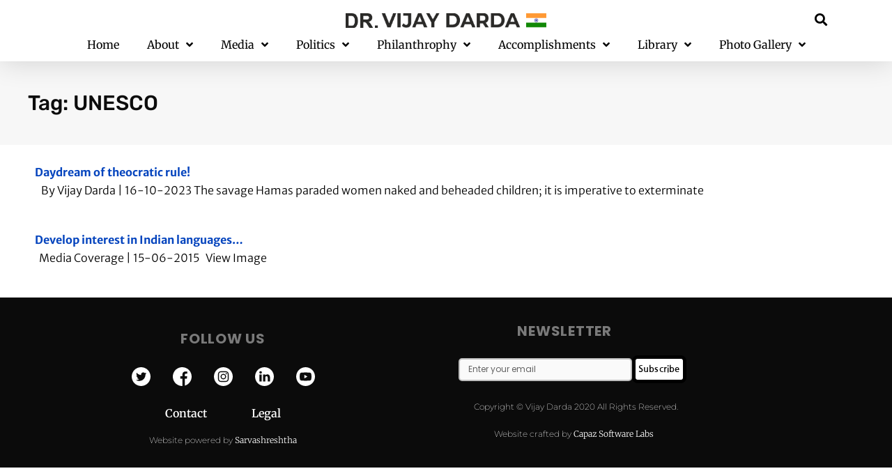

--- FILE ---
content_type: text/html; charset=UTF-8
request_url: https://www.vijaydarda.in/tag/unesco/
body_size: 20548
content:
<!doctype html>
<html lang="en-US">
<head>
	<meta charset="UTF-8">
	<meta name="viewport" content="width=device-width, initial-scale=1">
	<link rel="profile" href="https://gmpg.org/xfn/11">
	<!-- Manifest added by SuperPWA - Progressive Web Apps Plugin For WordPress -->
<link rel="manifest" href="/superpwa-manifest.json">
<meta name="theme-color" content="#D5E0EB">
<meta name="mobile-web-app-capable" content="yes">
<meta name="apple-touch-fullscreen" content="yes">
<meta name="apple-mobile-web-app-title" content="Vijay Darda&#039;s Official Website">
<meta name="application-name" content="Vijay Darda&#039;s Official Website">
<meta name="apple-mobile-web-app-capable" content="yes">
<meta name="apple-mobile-web-app-status-bar-style" content="default">
<link rel="apple-touch-icon"  href="https://www.vijaydarda.in/wp-content/uploads/2020/10/Thumbnail-192x192-1.png">
<link rel="apple-touch-icon" sizes="192x192" href="https://www.vijaydarda.in/wp-content/uploads/2020/10/Thumbnail-192x192-1.png">
<!-- / SuperPWA.com -->
<meta name='robots' content='index, follow, max-image-preview:large, max-snippet:-1, max-video-preview:-1' />
	<style>img:is([sizes="auto" i], [sizes^="auto," i]) { contain-intrinsic-size: 3000px 1500px }</style>
	
	<!-- This site is optimized with the Yoast SEO Premium plugin v19.6 (Yoast SEO v25.1) - https://yoast.com/wordpress/plugins/seo/ -->
	<title>UNESCO Archives - VijayDarda.in</title>
	<link rel="canonical" href="https://www.vijaydarda.in/tag/unesco/" />
	<meta property="og:locale" content="en_US" />
	<meta property="og:type" content="article" />
	<meta property="og:title" content="UNESCO Archives" />
	<meta property="og:url" content="https://www.vijaydarda.in/tag/unesco/" />
	<meta property="og:site_name" content="VijayDarda.in" />
	<meta name="twitter:card" content="summary_large_image" />
	<script type="application/ld+json" class="yoast-schema-graph">{"@context":"https://schema.org","@graph":[{"@type":"CollectionPage","@id":"https://www.vijaydarda.in/tag/unesco/","url":"https://www.vijaydarda.in/tag/unesco/","name":"UNESCO Archives - VijayDarda.in","isPartOf":{"@id":"https://www.vijaydarda.in/#website"},"breadcrumb":{"@id":"https://www.vijaydarda.in/tag/unesco/#breadcrumb"},"inLanguage":"en-US"},{"@type":"BreadcrumbList","@id":"https://www.vijaydarda.in/tag/unesco/#breadcrumb","itemListElement":[{"@type":"ListItem","position":1,"name":"Home","item":"https://www.vijaydarda.in/"},{"@type":"ListItem","position":2,"name":"UNESCO"}]},{"@type":"WebSite","@id":"https://www.vijaydarda.in/#website","url":"https://www.vijaydarda.in/","name":"VijayDarda.in","description":"Parliamentarian | Journalist | Philanthropist","publisher":{"@id":"https://www.vijaydarda.in/#/schema/person/343287a7ab08c54a6197d1d4b5931594"},"potentialAction":[{"@type":"SearchAction","target":{"@type":"EntryPoint","urlTemplate":"https://www.vijaydarda.in/?s={search_term_string}"},"query-input":{"@type":"PropertyValueSpecification","valueRequired":true,"valueName":"search_term_string"}}],"inLanguage":"en-US"},{"@type":["Person","Organization"],"@id":"https://www.vijaydarda.in/#/schema/person/343287a7ab08c54a6197d1d4b5931594","name":"Vijay Darda","image":{"@type":"ImageObject","inLanguage":"en-US","@id":"https://www.vijaydarda.in/#/schema/person/image/","url":"https://www.vijaydarda.in/wp-content/uploads/2020/12/Thumbnail.jpg","contentUrl":"https://www.vijaydarda.in/wp-content/uploads/2020/12/Thumbnail.jpg","width":201,"height":201,"caption":"Vijay Darda"},"logo":{"@id":"https://www.vijaydarda.in/#/schema/person/image/"},"sameAs":["https://vijaydarda.in"]}]}</script>
	<!-- / Yoast SEO Premium plugin. -->


<link rel='dns-prefetch' href='//cdnjs.cloudflare.com' />
<link rel="alternate" type="application/rss+xml" title="VijayDarda.in &raquo; Feed" href="https://www.vijaydarda.in/feed/" />
<link rel="alternate" type="application/rss+xml" title="VijayDarda.in &raquo; Comments Feed" href="https://www.vijaydarda.in/comments/feed/" />
<link rel="alternate" type="application/rss+xml" title="VijayDarda.in &raquo; UNESCO Tag Feed" href="https://www.vijaydarda.in/tag/unesco/feed/" />
<script>
window._wpemojiSettings = {"baseUrl":"https:\/\/s.w.org\/images\/core\/emoji\/15.0.3\/72x72\/","ext":".png","svgUrl":"https:\/\/s.w.org\/images\/core\/emoji\/15.0.3\/svg\/","svgExt":".svg","source":{"concatemoji":"https:\/\/www.vijaydarda.in\/wp-includes\/js\/wp-emoji-release.min.js?ver=6.7.4"}};
/*! This file is auto-generated */
!function(i,n){var o,s,e;function c(e){try{var t={supportTests:e,timestamp:(new Date).valueOf()};sessionStorage.setItem(o,JSON.stringify(t))}catch(e){}}function p(e,t,n){e.clearRect(0,0,e.canvas.width,e.canvas.height),e.fillText(t,0,0);var t=new Uint32Array(e.getImageData(0,0,e.canvas.width,e.canvas.height).data),r=(e.clearRect(0,0,e.canvas.width,e.canvas.height),e.fillText(n,0,0),new Uint32Array(e.getImageData(0,0,e.canvas.width,e.canvas.height).data));return t.every(function(e,t){return e===r[t]})}function u(e,t,n){switch(t){case"flag":return n(e,"\ud83c\udff3\ufe0f\u200d\u26a7\ufe0f","\ud83c\udff3\ufe0f\u200b\u26a7\ufe0f")?!1:!n(e,"\ud83c\uddfa\ud83c\uddf3","\ud83c\uddfa\u200b\ud83c\uddf3")&&!n(e,"\ud83c\udff4\udb40\udc67\udb40\udc62\udb40\udc65\udb40\udc6e\udb40\udc67\udb40\udc7f","\ud83c\udff4\u200b\udb40\udc67\u200b\udb40\udc62\u200b\udb40\udc65\u200b\udb40\udc6e\u200b\udb40\udc67\u200b\udb40\udc7f");case"emoji":return!n(e,"\ud83d\udc26\u200d\u2b1b","\ud83d\udc26\u200b\u2b1b")}return!1}function f(e,t,n){var r="undefined"!=typeof WorkerGlobalScope&&self instanceof WorkerGlobalScope?new OffscreenCanvas(300,150):i.createElement("canvas"),a=r.getContext("2d",{willReadFrequently:!0}),o=(a.textBaseline="top",a.font="600 32px Arial",{});return e.forEach(function(e){o[e]=t(a,e,n)}),o}function t(e){var t=i.createElement("script");t.src=e,t.defer=!0,i.head.appendChild(t)}"undefined"!=typeof Promise&&(o="wpEmojiSettingsSupports",s=["flag","emoji"],n.supports={everything:!0,everythingExceptFlag:!0},e=new Promise(function(e){i.addEventListener("DOMContentLoaded",e,{once:!0})}),new Promise(function(t){var n=function(){try{var e=JSON.parse(sessionStorage.getItem(o));if("object"==typeof e&&"number"==typeof e.timestamp&&(new Date).valueOf()<e.timestamp+604800&&"object"==typeof e.supportTests)return e.supportTests}catch(e){}return null}();if(!n){if("undefined"!=typeof Worker&&"undefined"!=typeof OffscreenCanvas&&"undefined"!=typeof URL&&URL.createObjectURL&&"undefined"!=typeof Blob)try{var e="postMessage("+f.toString()+"("+[JSON.stringify(s),u.toString(),p.toString()].join(",")+"));",r=new Blob([e],{type:"text/javascript"}),a=new Worker(URL.createObjectURL(r),{name:"wpTestEmojiSupports"});return void(a.onmessage=function(e){c(n=e.data),a.terminate(),t(n)})}catch(e){}c(n=f(s,u,p))}t(n)}).then(function(e){for(var t in e)n.supports[t]=e[t],n.supports.everything=n.supports.everything&&n.supports[t],"flag"!==t&&(n.supports.everythingExceptFlag=n.supports.everythingExceptFlag&&n.supports[t]);n.supports.everythingExceptFlag=n.supports.everythingExceptFlag&&!n.supports.flag,n.DOMReady=!1,n.readyCallback=function(){n.DOMReady=!0}}).then(function(){return e}).then(function(){var e;n.supports.everything||(n.readyCallback(),(e=n.source||{}).concatemoji?t(e.concatemoji):e.wpemoji&&e.twemoji&&(t(e.twemoji),t(e.wpemoji)))}))}((window,document),window._wpemojiSettings);
</script>

<link rel='stylesheet' id='sbi_styles-css' href='https://www.vijaydarda.in/wp-content/plugins/instagram-feed/css/sbi-styles.min.css?ver=6.10.0' media='all' />
<style id='wp-emoji-styles-inline-css'>

	img.wp-smiley, img.emoji {
		display: inline !important;
		border: none !important;
		box-shadow: none !important;
		height: 1em !important;
		width: 1em !important;
		margin: 0 0.07em !important;
		vertical-align: -0.1em !important;
		background: none !important;
		padding: 0 !important;
	}
</style>
<link rel='stylesheet' id='wp-block-library-css' href='https://www.vijaydarda.in/wp-includes/css/dist/block-library/style.min.css?ver=6.7.4' media='all' />
<link rel='stylesheet' id='qligg-frontend-css' href='https://www.vijaydarda.in/wp-content/plugins/insta-gallery/build/frontend/css/style.css?ver=4.7.7' media='all' />
<link rel='stylesheet' id='qligg-swiper-css' href='https://www.vijaydarda.in/wp-content/plugins/insta-gallery/assets/frontend/swiper/swiper.min.css?ver=4.7.7' media='all' />
<style id='global-styles-inline-css'>
:root{--wp--preset--aspect-ratio--square: 1;--wp--preset--aspect-ratio--4-3: 4/3;--wp--preset--aspect-ratio--3-4: 3/4;--wp--preset--aspect-ratio--3-2: 3/2;--wp--preset--aspect-ratio--2-3: 2/3;--wp--preset--aspect-ratio--16-9: 16/9;--wp--preset--aspect-ratio--9-16: 9/16;--wp--preset--color--black: #000000;--wp--preset--color--cyan-bluish-gray: #abb8c3;--wp--preset--color--white: #ffffff;--wp--preset--color--pale-pink: #f78da7;--wp--preset--color--vivid-red: #cf2e2e;--wp--preset--color--luminous-vivid-orange: #ff6900;--wp--preset--color--luminous-vivid-amber: #fcb900;--wp--preset--color--light-green-cyan: #7bdcb5;--wp--preset--color--vivid-green-cyan: #00d084;--wp--preset--color--pale-cyan-blue: #8ed1fc;--wp--preset--color--vivid-cyan-blue: #0693e3;--wp--preset--color--vivid-purple: #9b51e0;--wp--preset--gradient--vivid-cyan-blue-to-vivid-purple: linear-gradient(135deg,rgba(6,147,227,1) 0%,rgb(155,81,224) 100%);--wp--preset--gradient--light-green-cyan-to-vivid-green-cyan: linear-gradient(135deg,rgb(122,220,180) 0%,rgb(0,208,130) 100%);--wp--preset--gradient--luminous-vivid-amber-to-luminous-vivid-orange: linear-gradient(135deg,rgba(252,185,0,1) 0%,rgba(255,105,0,1) 100%);--wp--preset--gradient--luminous-vivid-orange-to-vivid-red: linear-gradient(135deg,rgba(255,105,0,1) 0%,rgb(207,46,46) 100%);--wp--preset--gradient--very-light-gray-to-cyan-bluish-gray: linear-gradient(135deg,rgb(238,238,238) 0%,rgb(169,184,195) 100%);--wp--preset--gradient--cool-to-warm-spectrum: linear-gradient(135deg,rgb(74,234,220) 0%,rgb(151,120,209) 20%,rgb(207,42,186) 40%,rgb(238,44,130) 60%,rgb(251,105,98) 80%,rgb(254,248,76) 100%);--wp--preset--gradient--blush-light-purple: linear-gradient(135deg,rgb(255,206,236) 0%,rgb(152,150,240) 100%);--wp--preset--gradient--blush-bordeaux: linear-gradient(135deg,rgb(254,205,165) 0%,rgb(254,45,45) 50%,rgb(107,0,62) 100%);--wp--preset--gradient--luminous-dusk: linear-gradient(135deg,rgb(255,203,112) 0%,rgb(199,81,192) 50%,rgb(65,88,208) 100%);--wp--preset--gradient--pale-ocean: linear-gradient(135deg,rgb(255,245,203) 0%,rgb(182,227,212) 50%,rgb(51,167,181) 100%);--wp--preset--gradient--electric-grass: linear-gradient(135deg,rgb(202,248,128) 0%,rgb(113,206,126) 100%);--wp--preset--gradient--midnight: linear-gradient(135deg,rgb(2,3,129) 0%,rgb(40,116,252) 100%);--wp--preset--font-size--small: 13px;--wp--preset--font-size--medium: 20px;--wp--preset--font-size--large: 36px;--wp--preset--font-size--x-large: 42px;--wp--preset--spacing--20: 0.44rem;--wp--preset--spacing--30: 0.67rem;--wp--preset--spacing--40: 1rem;--wp--preset--spacing--50: 1.5rem;--wp--preset--spacing--60: 2.25rem;--wp--preset--spacing--70: 3.38rem;--wp--preset--spacing--80: 5.06rem;--wp--preset--shadow--natural: 6px 6px 9px rgba(0, 0, 0, 0.2);--wp--preset--shadow--deep: 12px 12px 50px rgba(0, 0, 0, 0.4);--wp--preset--shadow--sharp: 6px 6px 0px rgba(0, 0, 0, 0.2);--wp--preset--shadow--outlined: 6px 6px 0px -3px rgba(255, 255, 255, 1), 6px 6px rgba(0, 0, 0, 1);--wp--preset--shadow--crisp: 6px 6px 0px rgba(0, 0, 0, 1);}:root { --wp--style--global--content-size: 800px;--wp--style--global--wide-size: 1200px; }:where(body) { margin: 0; }.wp-site-blocks > .alignleft { float: left; margin-right: 2em; }.wp-site-blocks > .alignright { float: right; margin-left: 2em; }.wp-site-blocks > .aligncenter { justify-content: center; margin-left: auto; margin-right: auto; }:where(.wp-site-blocks) > * { margin-block-start: 24px; margin-block-end: 0; }:where(.wp-site-blocks) > :first-child { margin-block-start: 0; }:where(.wp-site-blocks) > :last-child { margin-block-end: 0; }:root { --wp--style--block-gap: 24px; }:root :where(.is-layout-flow) > :first-child{margin-block-start: 0;}:root :where(.is-layout-flow) > :last-child{margin-block-end: 0;}:root :where(.is-layout-flow) > *{margin-block-start: 24px;margin-block-end: 0;}:root :where(.is-layout-constrained) > :first-child{margin-block-start: 0;}:root :where(.is-layout-constrained) > :last-child{margin-block-end: 0;}:root :where(.is-layout-constrained) > *{margin-block-start: 24px;margin-block-end: 0;}:root :where(.is-layout-flex){gap: 24px;}:root :where(.is-layout-grid){gap: 24px;}.is-layout-flow > .alignleft{float: left;margin-inline-start: 0;margin-inline-end: 2em;}.is-layout-flow > .alignright{float: right;margin-inline-start: 2em;margin-inline-end: 0;}.is-layout-flow > .aligncenter{margin-left: auto !important;margin-right: auto !important;}.is-layout-constrained > .alignleft{float: left;margin-inline-start: 0;margin-inline-end: 2em;}.is-layout-constrained > .alignright{float: right;margin-inline-start: 2em;margin-inline-end: 0;}.is-layout-constrained > .aligncenter{margin-left: auto !important;margin-right: auto !important;}.is-layout-constrained > :where(:not(.alignleft):not(.alignright):not(.alignfull)){max-width: var(--wp--style--global--content-size);margin-left: auto !important;margin-right: auto !important;}.is-layout-constrained > .alignwide{max-width: var(--wp--style--global--wide-size);}body .is-layout-flex{display: flex;}.is-layout-flex{flex-wrap: wrap;align-items: center;}.is-layout-flex > :is(*, div){margin: 0;}body .is-layout-grid{display: grid;}.is-layout-grid > :is(*, div){margin: 0;}body{padding-top: 0px;padding-right: 0px;padding-bottom: 0px;padding-left: 0px;}a:where(:not(.wp-element-button)){text-decoration: underline;}:root :where(.wp-element-button, .wp-block-button__link){background-color: #32373c;border-width: 0;color: #fff;font-family: inherit;font-size: inherit;line-height: inherit;padding: calc(0.667em + 2px) calc(1.333em + 2px);text-decoration: none;}.has-black-color{color: var(--wp--preset--color--black) !important;}.has-cyan-bluish-gray-color{color: var(--wp--preset--color--cyan-bluish-gray) !important;}.has-white-color{color: var(--wp--preset--color--white) !important;}.has-pale-pink-color{color: var(--wp--preset--color--pale-pink) !important;}.has-vivid-red-color{color: var(--wp--preset--color--vivid-red) !important;}.has-luminous-vivid-orange-color{color: var(--wp--preset--color--luminous-vivid-orange) !important;}.has-luminous-vivid-amber-color{color: var(--wp--preset--color--luminous-vivid-amber) !important;}.has-light-green-cyan-color{color: var(--wp--preset--color--light-green-cyan) !important;}.has-vivid-green-cyan-color{color: var(--wp--preset--color--vivid-green-cyan) !important;}.has-pale-cyan-blue-color{color: var(--wp--preset--color--pale-cyan-blue) !important;}.has-vivid-cyan-blue-color{color: var(--wp--preset--color--vivid-cyan-blue) !important;}.has-vivid-purple-color{color: var(--wp--preset--color--vivid-purple) !important;}.has-black-background-color{background-color: var(--wp--preset--color--black) !important;}.has-cyan-bluish-gray-background-color{background-color: var(--wp--preset--color--cyan-bluish-gray) !important;}.has-white-background-color{background-color: var(--wp--preset--color--white) !important;}.has-pale-pink-background-color{background-color: var(--wp--preset--color--pale-pink) !important;}.has-vivid-red-background-color{background-color: var(--wp--preset--color--vivid-red) !important;}.has-luminous-vivid-orange-background-color{background-color: var(--wp--preset--color--luminous-vivid-orange) !important;}.has-luminous-vivid-amber-background-color{background-color: var(--wp--preset--color--luminous-vivid-amber) !important;}.has-light-green-cyan-background-color{background-color: var(--wp--preset--color--light-green-cyan) !important;}.has-vivid-green-cyan-background-color{background-color: var(--wp--preset--color--vivid-green-cyan) !important;}.has-pale-cyan-blue-background-color{background-color: var(--wp--preset--color--pale-cyan-blue) !important;}.has-vivid-cyan-blue-background-color{background-color: var(--wp--preset--color--vivid-cyan-blue) !important;}.has-vivid-purple-background-color{background-color: var(--wp--preset--color--vivid-purple) !important;}.has-black-border-color{border-color: var(--wp--preset--color--black) !important;}.has-cyan-bluish-gray-border-color{border-color: var(--wp--preset--color--cyan-bluish-gray) !important;}.has-white-border-color{border-color: var(--wp--preset--color--white) !important;}.has-pale-pink-border-color{border-color: var(--wp--preset--color--pale-pink) !important;}.has-vivid-red-border-color{border-color: var(--wp--preset--color--vivid-red) !important;}.has-luminous-vivid-orange-border-color{border-color: var(--wp--preset--color--luminous-vivid-orange) !important;}.has-luminous-vivid-amber-border-color{border-color: var(--wp--preset--color--luminous-vivid-amber) !important;}.has-light-green-cyan-border-color{border-color: var(--wp--preset--color--light-green-cyan) !important;}.has-vivid-green-cyan-border-color{border-color: var(--wp--preset--color--vivid-green-cyan) !important;}.has-pale-cyan-blue-border-color{border-color: var(--wp--preset--color--pale-cyan-blue) !important;}.has-vivid-cyan-blue-border-color{border-color: var(--wp--preset--color--vivid-cyan-blue) !important;}.has-vivid-purple-border-color{border-color: var(--wp--preset--color--vivid-purple) !important;}.has-vivid-cyan-blue-to-vivid-purple-gradient-background{background: var(--wp--preset--gradient--vivid-cyan-blue-to-vivid-purple) !important;}.has-light-green-cyan-to-vivid-green-cyan-gradient-background{background: var(--wp--preset--gradient--light-green-cyan-to-vivid-green-cyan) !important;}.has-luminous-vivid-amber-to-luminous-vivid-orange-gradient-background{background: var(--wp--preset--gradient--luminous-vivid-amber-to-luminous-vivid-orange) !important;}.has-luminous-vivid-orange-to-vivid-red-gradient-background{background: var(--wp--preset--gradient--luminous-vivid-orange-to-vivid-red) !important;}.has-very-light-gray-to-cyan-bluish-gray-gradient-background{background: var(--wp--preset--gradient--very-light-gray-to-cyan-bluish-gray) !important;}.has-cool-to-warm-spectrum-gradient-background{background: var(--wp--preset--gradient--cool-to-warm-spectrum) !important;}.has-blush-light-purple-gradient-background{background: var(--wp--preset--gradient--blush-light-purple) !important;}.has-blush-bordeaux-gradient-background{background: var(--wp--preset--gradient--blush-bordeaux) !important;}.has-luminous-dusk-gradient-background{background: var(--wp--preset--gradient--luminous-dusk) !important;}.has-pale-ocean-gradient-background{background: var(--wp--preset--gradient--pale-ocean) !important;}.has-electric-grass-gradient-background{background: var(--wp--preset--gradient--electric-grass) !important;}.has-midnight-gradient-background{background: var(--wp--preset--gradient--midnight) !important;}.has-small-font-size{font-size: var(--wp--preset--font-size--small) !important;}.has-medium-font-size{font-size: var(--wp--preset--font-size--medium) !important;}.has-large-font-size{font-size: var(--wp--preset--font-size--large) !important;}.has-x-large-font-size{font-size: var(--wp--preset--font-size--x-large) !important;}
:root :where(.wp-block-pullquote){font-size: 1.5em;line-height: 1.6;}
</style>
<link rel='stylesheet' id='post-timeline-reset-css' href='https://www.vijaydarda.in/wp-content/plugins/codecanyon-BTIX9xmH-post-timeline-wordpress-plugin/public/css/post-timeline.css?ver=5.4.4' media='all' />
<link rel='stylesheet' id='post-timeline-animate-css' href='https://www.vijaydarda.in/wp-content/plugins/codecanyon-BTIX9xmH-post-timeline-wordpress-plugin/public/css/animate.css?ver=5.4.4' media='all' />
<link rel='stylesheet' id='post-timeline-bootstrap-css' href='https://www.vijaydarda.in/wp-content/plugins/codecanyon-BTIX9xmH-post-timeline-wordpress-plugin/public/css/bootstrap.min.css?ver=5.4.4' media='all' />
<link rel='stylesheet' id='post-timeline-bootstrap-theme-css' href='https://www.vijaydarda.in/wp-content/plugins/codecanyon-BTIX9xmH-post-timeline-wordpress-plugin/public/css/bootstrap-theme.min.css?ver=5.4.4' media='all' />
<link rel='stylesheet' id='post-timeline-fontawsom-css' href='https://cdnjs.cloudflare.com/ajax/libs/font-awesome/4.7.0/css/font-awesome.css?ver=5.4.4' media='all' />
<link rel='stylesheet' id='cool-tag-cloud-css' href='https://www.vijaydarda.in/wp-content/plugins/cool-tag-cloud/inc/cool-tag-cloud.css?ver=2.25' media='all' />
<link rel='stylesheet' id='ctf_styles-css' href='https://www.vijaydarda.in/wp-content/plugins/custom-twitter-feeds-pro/css/ctf-styles.min.css?ver=2.4.1' media='all' />
<link rel='stylesheet' id='eae-css-css' href='https://www.vijaydarda.in/wp-content/plugins/addon-elements-for-elementor-page-builder/assets/css/eae.min.css?ver=1.14.4' media='all' />
<link rel='stylesheet' id='eae-peel-css-css' href='https://www.vijaydarda.in/wp-content/plugins/addon-elements-for-elementor-page-builder/assets/lib/peel/peel.css?ver=1.14.4' media='all' />
<link rel='stylesheet' id='font-awesome-4-shim-css' href='https://www.vijaydarda.in/wp-content/plugins/elementor/assets/lib/font-awesome/css/v4-shims.min.css?ver=1.0' media='all' />
<link rel='stylesheet' id='font-awesome-5-all-css' href='https://www.vijaydarda.in/wp-content/plugins/elementor/assets/lib/font-awesome/css/all.min.css?ver=1.0' media='all' />
<link rel='stylesheet' id='vegas-css-css' href='https://www.vijaydarda.in/wp-content/plugins/addon-elements-for-elementor-page-builder/assets/lib/vegas/vegas.min.css?ver=2.4.0' media='all' />
<link rel='stylesheet' id='hello-elementor-css' href='https://www.vijaydarda.in/wp-content/themes/hello-elementor/style.min.css?ver=3.4.0' media='all' />
<link rel='stylesheet' id='hello-elementor-theme-style-css' href='https://www.vijaydarda.in/wp-content/themes/hello-elementor/theme.min.css?ver=3.4.0' media='all' />
<link rel='stylesheet' id='hello-elementor-header-footer-css' href='https://www.vijaydarda.in/wp-content/themes/hello-elementor/header-footer.min.css?ver=3.4.0' media='all' />
<link rel='stylesheet' id='e-sticky-css' href='https://www.vijaydarda.in/wp-content/plugins/elementor-pro/assets/css/modules/sticky.min.css?ver=3.29.2' media='all' />
<link rel='stylesheet' id='elementor-frontend-css' href='https://www.vijaydarda.in/wp-content/plugins/elementor/assets/css/frontend.min.css?ver=3.28.4' media='all' />
<link rel='stylesheet' id='widget-image-css' href='https://www.vijaydarda.in/wp-content/plugins/elementor/assets/css/widget-image.min.css?ver=3.28.4' media='all' />
<link rel='stylesheet' id='widget-search-form-css' href='https://www.vijaydarda.in/wp-content/plugins/elementor-pro/assets/css/widget-search-form.min.css?ver=3.29.2' media='all' />
<link rel='stylesheet' id='elementor-icons-shared-0-css' href='https://www.vijaydarda.in/wp-content/plugins/elementor/assets/lib/font-awesome/css/fontawesome.min.css?ver=5.15.3' media='all' />
<link rel='stylesheet' id='elementor-icons-fa-solid-css' href='https://www.vijaydarda.in/wp-content/plugins/elementor/assets/lib/font-awesome/css/solid.min.css?ver=5.15.3' media='all' />
<link rel='stylesheet' id='widget-nav-menu-css' href='https://www.vijaydarda.in/wp-content/plugins/elementor-pro/assets/css/widget-nav-menu.min.css?ver=3.29.2' media='all' />
<link rel='stylesheet' id='widget-social-icons-css' href='https://www.vijaydarda.in/wp-content/plugins/elementor/assets/css/widget-social-icons.min.css?ver=3.28.4' media='all' />
<link rel='stylesheet' id='e-apple-webkit-css' href='https://www.vijaydarda.in/wp-content/plugins/elementor/assets/css/conditionals/apple-webkit.min.css?ver=3.28.4' media='all' />
<link rel='stylesheet' id='widget-form-css' href='https://www.vijaydarda.in/wp-content/plugins/elementor-pro/assets/css/widget-form.min.css?ver=3.29.2' media='all' />
<link rel='stylesheet' id='widget-heading-css' href='https://www.vijaydarda.in/wp-content/plugins/elementor/assets/css/widget-heading.min.css?ver=3.28.4' media='all' />
<link rel='stylesheet' id='widget-posts-css' href='https://www.vijaydarda.in/wp-content/plugins/elementor-pro/assets/css/widget-posts.min.css?ver=3.29.2' media='all' />
<link rel='stylesheet' id='elementor-icons-css' href='https://www.vijaydarda.in/wp-content/plugins/elementor/assets/lib/eicons/css/elementor-icons.min.css?ver=5.36.0' media='all' />
<link rel='stylesheet' id='elementor-post-7-css' href='https://www.vijaydarda.in/wp-content/uploads/elementor/css/post-7.css?ver=1747698920' media='all' />
<link rel='stylesheet' id='sbistyles-css' href='https://www.vijaydarda.in/wp-content/plugins/instagram-feed/css/sbi-styles.min.css?ver=6.10.0' media='all' />
<link rel='stylesheet' id='elementor-post-30-css' href='https://www.vijaydarda.in/wp-content/uploads/elementor/css/post-30.css?ver=1747698921' media='all' />
<link rel='stylesheet' id='elementor-post-36-css' href='https://www.vijaydarda.in/wp-content/uploads/elementor/css/post-36.css?ver=1747698921' media='all' />
<link rel='stylesheet' id='elementor-post-8220-css' href='https://www.vijaydarda.in/wp-content/uploads/elementor/css/post-8220.css?ver=1747698949' media='all' />
<link rel='stylesheet' id='taxopress-frontend-css-css' href='https://www.vijaydarda.in/wp-content/plugins/simple-tags/assets/frontend/css/frontend.css?ver=3.35.1' media='all' />
<link rel='stylesheet' id='eael-general-css' href='https://www.vijaydarda.in/wp-content/plugins/essential-addons-for-elementor-lite/assets/front-end/css/view/general.min.css?ver=6.5.12' media='all' />
<link rel='stylesheet' id='elementor-gf-local-merriweather-css' href='https://www.vijaydarda.in/wp-content/uploads/elementor/google-fonts/css/merriweather.css?ver=1746686594' media='all' />
<link rel='stylesheet' id='elementor-gf-local-robotoslab-css' href='https://www.vijaydarda.in/wp-content/uploads/elementor/google-fonts/css/robotoslab.css?ver=1746686603' media='all' />
<link rel='stylesheet' id='elementor-gf-local-montserrat-css' href='https://www.vijaydarda.in/wp-content/uploads/elementor/google-fonts/css/montserrat.css?ver=1746686616' media='all' />
<link rel='stylesheet' id='elementor-gf-local-roboto-css' href='https://www.vijaydarda.in/wp-content/uploads/elementor/google-fonts/css/roboto.css?ver=1746686639' media='all' />
<link rel='stylesheet' id='elementor-gf-local-poppins-css' href='https://www.vijaydarda.in/wp-content/uploads/elementor/google-fonts/css/poppins.css?ver=1746686647' media='all' />
<link rel='stylesheet' id='elementor-gf-local-nanumgothic-css' href='https://www.vijaydarda.in/wp-content/uploads/elementor/google-fonts/css/nanumgothic.css?ver=1746686686' media='all' />
<link rel='stylesheet' id='elementor-gf-local-rubik-css' href='https://www.vijaydarda.in/wp-content/uploads/elementor/google-fonts/css/rubik.css?ver=1746687004' media='all' />
<link rel='stylesheet' id='elementor-gf-local-merriweathersans-css' href='https://www.vijaydarda.in/wp-content/uploads/elementor/google-fonts/css/merriweathersans.css?ver=1746687011' media='all' />
<script src="https://www.vijaydarda.in/wp-includes/js/jquery/jquery.min.js?ver=3.7.1" id="jquery-core-js"></script>
<script src="https://www.vijaydarda.in/wp-includes/js/jquery/jquery-migrate.min.js?ver=3.4.1" id="jquery-migrate-js"></script>
<script src="https://www.vijaydarda.in/wp-content/plugins/addon-elements-for-elementor-page-builder/assets/js/iconHelper.js?ver=1.0" id="eae-iconHelper-js"></script>
<script src="https://www.vijaydarda.in/wp-content/plugins/simple-tags/assets/frontend/js/frontend.js?ver=3.35.1" id="taxopress-frontend-js-js"></script>
<link rel="https://api.w.org/" href="https://www.vijaydarda.in/wp-json/" /><link rel="alternate" title="JSON" type="application/json" href="https://www.vijaydarda.in/wp-json/wp/v2/tags/870" /><link rel="EditURI" type="application/rsd+xml" title="RSD" href="https://www.vijaydarda.in/xmlrpc.php?rsd" />
<meta name="generator" content="WordPress 6.7.4" />
<style type="text/css">.p-tl-cont.timeline_section b, .p-tl-cont.timeline_section strong{
    font-family: "Merriweather", Sans-serif !important;
}
.ptl-desc span{
    font-weight: 300 !important;
}
.t-img{
    display: none;
}

.p-tl-cont.timeline_section .p-timeline-content {
    color: #222222;
    font-family: "Merriweather", Sans-serif;
    font-size: 16px;
    font-weight: 400;
    font-style: normal;
    line-height: 1.5em;
    letter-spacing: 0px;
}

.p-tl-cont.timeline_section h1, .p-tl-cont.timeline_section .h1 {
    font-family: "Montserrat", Sans-serif;
    font-size: 30px;
    font-weight: 700;
    font-style: normal;
    letter-spacing: 0px;
}
.p-tl-cont.ptl-tmpl-5.timeline_section h3.t_title{
    font-family: "Montserrat", Sans-serif !important;
}

.p-tl-cont.ptl-tmpl-5.timeline_section .timeline-box {
    background: #000000;
}

.p-tl-cont.timeline_section .text-center {
    text-align: left;
}

.btn{
    color: #0645BE !important;
    text-decoration: underline !important;
    text-transform: capitalize;
}
.p-tl-cont#p-tl-cont.timeline_section .ptl-pagination {
    margin-top: -10px !important;
}
.p-tl-cont.ptl-tmpl-5.timeline_section .timeline-box {
    border-radius: 10px;
    box-shadow: 0 0 10px 0px rgba(0, 0, 0, 0.5) !important;
}
.p-tl-cont.ptl-tmpl-5.timeline_section span.t_time {
    border-radius: 10px 0px !important;
    height: 30px !important;
}
.p-tl-cont.ptl-tmpl-5.timeline_section .timeline_sec {
    margin-bottom: 0px !important;
}
.p-tl-cont.ptl-tmpl-5.timeline_section .timeline-box .ptl-desc {
    font-size: 13px;
    padding: 15px;
    font-style: normal !important;
    margin: 0;
    font-family: "Merriweather", Sans-serif !important;
}

.p-tl-cont.timeline_section .btn {
    font-size: 17px !important;
}
/*.p-tl-cont.timeline_section{*/
/*    max-width: 1256px !important;*/
/*    padding-left: 10px !important;*/
/*    padding-right: 10px !important;*/
/*}*/
/*.p-tl-cont.timeline_section h1{*/
/*    margin-left: 220px;*/
/*    margin-right: 221px;*/
/*}*/
/*.p-tl-cont.timeline_section p{*/
/*    margin-left: 220px;*/
/*    margin-right: 221px;*/
/*}*/
/*@media (min-width: 1200px){*/
/*.p-tl-cont.timeline_section{*/
/*    width: 1256px !important;*/
/*}*/
/*}*/

.p-tl-cont.ptl-tmpl-5.timeline_section .timeline_sec .line {
    height: 99.5% !important;
   
}
.p-tl-cont.ptl-tmpl-5.timeline_section {
    padding-top: 0 !important;
}
.p-tl-cont .cssload-container div {
    color: #000;
}
.ptl-preloder .cssload-loader {
    background-color: #fff;
}
/*.p-tl-cont .cssload-container {*/
/*    top: 400px;*/
/*}*/
@media (max-width: 768px){
.p-tl-cont.timeline_section .yr_list {
    display: none !important;
}}</style><!-- Global site tag (gtag.js) - Google Analytics -->
<script async src="https://www.googletagmanager.com/gtag/js?id=G-MSY4GYB0F1"></script>
<script>
  window.dataLayer = window.dataLayer || [];
  function gtag(){dataLayer.push(arguments);}
  gtag('js', new Date());

  gtag('config', 'G-MSY4GYB0F1');
</script>

<meta name="google-site-verification" content="2hVIs4S-kkzK1mwXBiJLiGWDptFYkzpe_eXM4g5W1mg" /><meta name="generator" content="Elementor 3.28.4; features: additional_custom_breakpoints, e_local_google_fonts; settings: css_print_method-external, google_font-enabled, font_display-auto">
			<style>
				.e-con.e-parent:nth-of-type(n+4):not(.e-lazyloaded):not(.e-no-lazyload),
				.e-con.e-parent:nth-of-type(n+4):not(.e-lazyloaded):not(.e-no-lazyload) * {
					background-image: none !important;
				}
				@media screen and (max-height: 1024px) {
					.e-con.e-parent:nth-of-type(n+3):not(.e-lazyloaded):not(.e-no-lazyload),
					.e-con.e-parent:nth-of-type(n+3):not(.e-lazyloaded):not(.e-no-lazyload) * {
						background-image: none !important;
					}
				}
				@media screen and (max-height: 640px) {
					.e-con.e-parent:nth-of-type(n+2):not(.e-lazyloaded):not(.e-no-lazyload),
					.e-con.e-parent:nth-of-type(n+2):not(.e-lazyloaded):not(.e-no-lazyload) * {
						background-image: none !important;
					}
				}
			</style>
			<link rel="icon" href="https://www.vijaydarda.in/wp-content/uploads/2020/12/Favicon-Thumbnail.jpg" sizes="32x32" />
<link rel="icon" href="https://www.vijaydarda.in/wp-content/uploads/2020/12/Favicon-Thumbnail.jpg" sizes="192x192" />
<meta name="msapplication-TileImage" content="https://www.vijaydarda.in/wp-content/uploads/2020/12/Favicon-Thumbnail.jpg" />
		<style id="wp-custom-css">
			.heateor_sss_sharing_ul li:first-child{
	display:none;
}
.heateor_sss_horizontal_sharing .heateorSssSharing, .heateor_sss_standard_follow_icons_container .heateorSssSharing
{
	width: 25px !important;
  height: 25px !important;
}
.heateor_sss_standard_follow_icons_container .heateorSssMoreSvg, .heateor_sss_horizontal_sharing .heateorSssMoreSvg, #heateor_sss_rearrange .heateorSssMoreSvg {
    background: url(https://www.vijaydarda.in/wp-content/uploads/2021/01/logo-11.png) no-repeat center center;
}
@media (max-width: 767px){
	.heateor_sss_horizontal_sharing .heateorSssSharing, .heateor_sss_standard_follow_icons_container .heateorSssSharing
{
	width: 25px !important;
  height: 25px !important;
}
}
.elementor-45 .elementor-element.elementor-element-3d2a412 .elementor-repeater-item-b01c23f .swiper-slide-bg {
    border-radius: 10px;
}

.elementor-45 .elementor-element.elementor-element-3d2a412 .elementor-repeater-item-c5b1329 .swiper-slide-bg {
    border-radius: 10px;
}
.elementor-45 .elementor-element.elementor-element-bd60c7c .elementor-repeater-item-d78fbf1 .swiper-slide-bg {
    border-radius: 10px;
}
.elementor-45 .elementor-element.elementor-element-bd60c7c .elementor-repeater-item-d78fbf1 .swiper-slide-bg {
    border-radius: 10px;
}
.elementor-45 .elementor-element.elementor-element-bd60c7c .elementor-repeater-item-d78fbf1 .swiper-slide-bg {
    border-radius: 10px;
}
.elementor-slides .swiper-slide-bg {
    border-radius: 10px;
}

.elementor-45 .elementor-element.elementor-element-ac5a7b0 .elementor-image-box-wrapper .elementor-image-box-img {
    padding-top: 10px;
}
.elementor-45 .elementor-element.elementor-element-ac5a7b0 > .elementor-widget-container {
    min-height: 487px;
}

.elementor-45 .elementor-element.elementor-element-ac5a7b0 .elementor-image-box-content .elementor-image-box-description {
    max-width: 92%;
    margin-left: auto;
    margin-right: auto;
}

@media (max-width: 767px){
	.elementor-45 .elementor-element.elementor-element-ac5a7b0 > .elementor-widget-container {
    min-height: 400px;
}
}

.lae-posts-carousel.lae-classic-skin .lae-posts-carousel-item .hentry {
    box-shadow: 0px 0px 10px 0px rgba(0,0,0,0.5) !important;
}

.lae-container button.slick-prev {
    left: 0px !important;
    z-index: 1;
    min-height: 36px;
    width: 33px;
}
.lae-container button.slick-next {
    right: 0px !important;
		min-height: 36px;
    width: 33px;
}
.lae-container button.slick-prev, .lae-container button.slick-prev:before, .lae-container button.slick-prev:after, .lae-container button.slick-next, .lae-container button.slick-next:before, .lae-container button.slick-next:after{
	font-size: 30px !important;
    color: #000000 !important;
}
.elementor-45 .elementor-element.elementor-element-3a2bdf5 .elementor-main-swiper .swiper-slide {
    box-shadow: 0px 0px 10px 0px rgba(0,0,0,0.5) !important;
}

.eael-post-carousel .eael-entry-thumbnail>img, .swiper-container-wrap .eael-post-carousel .swiper-slide img {
	height: 300px;
}
.elementor-swiper-button-prev {
    left: 0px !important;
}
.elementor-swiper-button-next {
    right: -2px !important;
}
.elementor-45 .elementor-element.elementor-element-5b0a687 .eael-twitter-feed-item-inner, .elementor-45 .elementor-element.elementor-element-5b0a687 .swiper-slide {
	height: 320px;
}

.eael-logo-carousel-wrap.swiper-container-wrap .swiper-pagination {
    bottom: -22px !important;
}
@media screen and (max-width: 768px)
	{
		.elementor-45 .elementor-element.elementor-element-e269def > .elementor-element-populated {
    box-shadow: none;
	}
		.eael-twitter-feed{
			box-shadow: 0px 0px 10px 0px rgba(0,0,0,0.5);
    border-radius: 10px;
		}
		.eael-twitter-feed-item .eael-twitter-feed-item-inner {
    border: none;
}
		.eael-logo-carousel-wrap.swiper-container-wrap .swiper-pagination {
    bottom: 10px !important;
}
		.eael-twitter-feed-item .eael-twitter-feed-item-content {
    padding: 0px 20px 20px;
}
		.elementor-45 .elementor-element.elementor-element-3d2a412 .elementor-swiper-button {
    display: none;
}
		.elementor-45 .elementor-element.elementor-element-5b0a687 .swiper-container .swiper-button-next, .elementor-45 .elementor-element.elementor-element-5b0a687 .swiper-container .swiper-button-prev {
    display: none;
}
		.elementor-45 .elementor-element.elementor-element-5ab916c .swiper-container-wrap .swiper-button-next, .elementor-45 .elementor-element.elementor-element-5ab916c .swiper-container-wrap .swiper-button-prev {
    display: none;
}
		.elementor-45 .elementor-element.elementor-element-3a2bdf5 .elementor-swiper-button {
    display: none;
}
		.elementor-45 .elementor-element.elementor-element-086e17f .swiper-container-wrap .swiper-button-next, .elementor-45 .elementor-element.elementor-element-086e17f .swiper-container-wrap .swiper-button-prev {
    display: none;
}
		.elementor-45 .elementor-element.elementor-element-bd60c7c .elementor-swiper-button {
    display: none;
}
		.elementor-45 .elementor-element.elementor-element-6bb0abc .swiper-container-wrap .swiper-button-next, .elementor-45 .elementor-element.elementor-element-6bb0abc .swiper-container-wrap .swiper-button-prev {
    font-size: 36px;
    display: none;
}
		.elementor-45 .elementor-element.elementor-element-5b0a687 .eael-twitter-feed-item-inner, .elementor-45 .elementor-element.elementor-element-5b0a687 .swiper-slide {
    height: 300px;
}
}
/* Book section Home page */
.elementor-45 .elementor-element.elementor-element-ad86cab .eael-testimonial-item .eael-testimonial-item-inner {
    margin-top: 20px;
}
.swiper-container-ad86cab{
	height: 220px !important;
}
.swiper-container-8db2544{
	height: 250px !important
}
.eael-testimonial-item-inner{
	display: flex !important;
}
.elementor-widget-eael-testimonial-slider .eael-testimonial-image {
    padding: 0px 0px 0px 0px !important;
}
.elementor-widget-eael-testimonial-slider .eael-testimonial-align-center .eael-testimonial-image, .elementor-widget-eael-testimonial-slider .eael-testimonial-align-center .testimonial-inline-style {
    margin: auto !important;
		margin-left: 20px !important;
}
.elementor-widget-eael-testimonial-slider .eael-testimonial-content {
    padding: 10px;
    padding-left: 30px !important;
}
.elementor-45 .elementor-element.elementor-element-ad86cab .eael-testimonial-image img {
    border-radius: 10px;
}
/* .eael-testimonial-user{
	display: none !important;
}
.eael-testimonial-user-company{
	display: none !important;
} */
@media only screen and (max-width:768px){
	.elementor-widget-eael-testimonial-slider .eael-testimonial-align-center .eael-testimonial-image, .elementor-widget-eael-testimonial-slider .eael-testimonial-align-center .testimonial-inline-style {
    margin: auto !important;
		margin-left: auto !important;
}
.eael-testimonial-item-inner {
    flex-flow: column;
}
	.elementor-widget-eael-testimonial-slider .eael-testimonial-item {
    margin: auto;
}
.elementor-widget-eael-testimonial-slider .eael-testimonial-align-center .eael-testimonial-image, .elementor-widget-eael-testimonial-slider .eael-testimonial-align-center .testimonial-inline-style {
    margin-top: 15px !important;
}
	.eael-testimonial-user{
		display: none !important;
	}
	.eael-testimonial-user-company{
		display:none !important;
	}
/* books */
.elementor-45 .elementor-element.elementor-element-ad86cab .eael-testimonial-item .eael-testimonial-item-inner {
    margin-top: 0px !important;
}
.swiper-container-ad86cab{
	height: auto !important;
}
/* stalwart */
.elementor-45 .elementor-element.elementor-element-8db2544 .eael-testimonial-item .eael-testimonial-item-inner {
    margin-top: 0px !important;
}
.swiper-container-8db2544{
	height: auto !important
}
	.elementor-slides .swiper-slide-inner .elementor-slide-description {
    font-size: 13px;
    line-height: 1.4;
    margin-bottom: 0px !important;
}
}
/* Stalwart says its ussing same section of books so there css and classes at some places are same */
.elementor-45 .elementor-element.elementor-element-8db2544 .eael-testimonial-image img {
    border-radius: 10px;
}
.elementor-widget-eael-testimonial-slider .eael-testimonial-content {
    padding: 10px;
    padding-left: 15px !important;
    padding-right: 28px !important; 
}
.eael-testimonial-user{
	display: none !important;
}
.eael-testimonial-user-company{
	display: none !important;
}
.elementor-45 .elementor-element.elementor-element-8db2544 .eael-testimonial-item .eael-testimonial-item-inner {
    margin-top: 11px;
}

/* Arrow */

.fa-angle-right:before {
     content: '\e87d' !important;
}
.fa-angle-left:before {
    content: '\e87e' !important;
}
.fa-angle-right{
display: inline-block;
    font-family: eicons !important;
    font-size: 36px !important;
    font-weight: 400 !important;
    font-style: normal;
    font-variant: normal;
    line-height: 1;
    text-rendering: auto;
    -webkit-font-smoothing: antialiased;
    -moz-osx-font-smoothing: grayscale;
}
.fa-angle-left{
display: inline-block;
    font-family: eicons !important;
    font-size: 36px !important;
    font-weight: 400 !important;
    font-style: normal;
    font-variant: normal;
    line-height: 1;
    text-rendering: auto;
    -webkit-font-smoothing: antialiased;
    -moz-osx-font-smoothing: grayscale;
}
[class*=" eicon-"], [class^=eicon] {
    display: inline-block;
    font-family: eicons;
    font-size: 36px !important;
    font-weight: 400;
    font-style: normal;
    font-variant: normal;
    line-height: 1;
    text-rendering: auto;
    -webkit-font-smoothing: antialiased;
    -moz-osx-font-smoothing: grayscale;
}
/* hero slider  */
    .elementor-45 .elementor-element.elementor-element-3d2a412 .elementor-slide-description {
    text-shadow: 2px 0px #000;
}
/* Editorial */
.eael-grid-post .eael-entry-wrapper, .eael-grid-post .eael-entry-footer {
    background-color: #000;
    border-radius: 10px 10px 0 0;
		padding-left: 25px !important;
}
.eael-post-carousel-style-two .eael-entry-content {
    padding: 0 25px !important;
		padding-top: 13px !important;
}
.eael-post-elements-readmore-wrap{
	text-align: left !important;
}
.elementor-45 .elementor-element.elementor-element-5ab916c .eael-grid-post-holder {
    height: 500px;
}
.swiper-container-5ab916c{
	height: 520px;
}
.swiper-button-next, .swiper-button-prev {
    z-index: 1 !important;
}

/* Newslatter */
.elementor-45 .elementor-element.elementor-element-ac5a7b0 .elementor-image-box-wrapper .elementor-image-box-img {
    padding-top: 8px !important;
}

/* timeline */
.swiper-container-086e17f{
	height: 560px;
}
.eael-post-carousel-style-two .eael-entry-footer-two {
    padding-left: 25px !important;
}
.elementor-45 .elementor-element.elementor-element-086e17f .eael-grid-post .eael-entry-footer, .elementor-45 .elementor-element.elementor-element-086e17f .eael-grid-post .eael-entry-meta {
    justify-content: left !important;
}
.elementor-45 .elementor-element.elementor-element-5ab916c .eael-grid-post .eael-entry-footer, .elementor-45 .elementor-element.elementor-element-5ab916c .eael-grid-post .eael-entry-meta{
	justify-content: left !important;
}
.elementor-45 .elementor-element.elementor-element-086e17f .eael-grid-post-holder {
	height: 540px;
}
@media only screen and (max-width:768px){
	.elementor-45 .elementor-element.elementor-element-5ab916c .eael-grid-post-holder {
    height: 430px;
}
	.swiper-container-5ab916c{
	height: 450px;
}
	.swiper-container-086e17f{
	height: 550px;
}
.elementor-45 .elementor-element.elementor-element-086e17f .eael-grid-post-holder {
	height: 530px;
}
}

/* Hero Section */
.elementor-45 .elementor-element.elementor-element-3d2a412 .elementor-slide-description {
    text-shadow: 2px 0px #000;
    background-color: #000;
    padding: 1px 5px 1px 5px;
		border-radius: 10px 10px 0px 0px;
}
.elementor-45 .elementor-element.elementor-element-3d2a412 .swiper-slide-inner {
    padding: 0px 15px 1px 0px !important;
}
.flipster__button {   
    z-index: 1 !important;
}

/* twitter */
.eael-twitter-feed-5b0a687{
	margin-top: 25px;
}

/* hero image caption */
figcaption{
	font-style: normal !important;
}

/* mobile header */
.elementor-menu-toggle i {
	font-size: 25px !important;
}
@media only screen and (max-width:768px){
.elementor-nav-menu--dropdown.elementor-nav-menu__container .elementor-sub-item {
    font-size: 14px !important;
}
	.elementor-30 .elementor-element.elementor-element-fecc361 .elementor-nav-menu--dropdown {
    background-color: #0000001A;
}
}
.elementor-kit-7 a:hover{
	text-decoration: none !important;
}

/* timeline post page */
.p-tl-cont.timeline_section img{
	border: 2px solid #555 !important;
}


.elementor-45 .elementor-element.elementor-element-5b90eef .eael-instafeed-item-inner {
    box-shadow: 0px 0px 10px 0px rgba(0,0,0,0.5);
}

/* Mobile Header */
@media (max-width: 767px){
/* .elementor-element-bfb845a .elementor-column-wrap
	{
		padding-bottom: 0px !important
	}
 */
	.elementor-menu-toggle {
    margin-top: 7px;
    margin-bottom: -10px;
	}
	.elementor-30 .elementor-element.elementor-element-00b1ff5 {
    z-index: 7 !important;
	}
	.p-tl-cont.ptl-tmpl-5.timeline_section .timeline_sec .line{
		display:none;
	}
	.p-tl-cont.ptl-tmpl-5.timeline_section .timeline_yr{
		margin-left:0px !important;
		left:50%;
		transform:translate(-50%);
	}
	.p-tl-cont.ptl-tmpl-5.timeline_section .timeline_sec{
		padding-left: 0px !important;
	}
	.p-tl-cont.ptl-tmpl-5.timeline_section .timeline_sec .timeline_yr {
    left: 40%;
}
	.elementor-30 .elementor-element.elementor-element-fecc361 .elementor-nav-menu--main > .elementor-nav-menu > li > .elementor-nav-menu--dropdown, .elementor-30 .elementor-element.elementor-element-fecc361 .elementor-nav-menu__container.elementor-nav-menu--dropdown {
    margin-top: 20px !important;
}
	.elementor-30 .elementor-element.elementor-element-fecc361 .elementor-nav-menu--dropdown .elementor-item, .elementor-30 .elementor-element.elementor-element-fecc361 .elementor-nav-menu--dropdown .elementor-sub-item {
    font-size: 15px !important;
}
}

.ptl-desc.ptl-p-desc span {
    color: #fff !important;
}

@media (max-width: 767px){
.elementor-30 .elementor-element.elementor-element-fecc361 .elementor-menu-toggle {
    margin-top: 22px;
    margin-bottom: -25px;
}
	.elementor-30 .elementor-element.elementor-element-fecc361 > .elementor-widget-container{
	margin: -36px 0px 0px 0px !important;
}
.elementor-30 .elementor-element.elementor-element-bfb845a {
    z-index: 5 !important;
}
.p-tl-cont.ptl-tmpl-5.timeline_section .timeline-box {
 margin-bottom: 50px !important;
}
}
@media (max-width: 767px){
.elementor-30 .elementor-element.elementor-element-fecc361 .elementor-nav-menu--main > .elementor-nav-menu > li > .elementor-nav-menu--dropdown, .elementor-30 .elementor-element.elementor-element-fecc361 .elementor-nav-menu__container.elementor-nav-menu--dropdown {
    margin-top: 35px !important;
}
}
.eael-post-carousel-wrap .swiper-button-prev i:before, .eael-post-carousel-wrap .swiper-button-next i:before, .swiper-container-wrap .swiper-button-prev i:before, .swiper-container-wrap .swiper-button-next i:before, .swiper-container .swiper-button-prev i:before, .swiper-container .swiper-button-next i:before {
	content:'' !important;
}
.swiper-container .swiper-button-next, .swiper-container .swiper-button-prev, .swiper-container-wrap .swiper-button-next, .swiper-container-wrap .swiper-button-prev {
    font-size: 30px !important;
    color: #000000 !important;
}
.insta-gallery-feed[data-feed_layout="carousel"] .swiper-button-next>i:before{
	content:'\e87d' !important;
	font-family: eicons;
	background-color:#fff;
}
.insta-gallery-feed[data-feed_layout="carousel"] .swiper-button-prev>i:before{
	content:'\e87e' !important;
	font-family: eicons;
	background-color:#fff;
}
.eael-post-carousel-wrap .swiper-button-prev:after, .swiper-container-wrap .swiper-button-prev:after, .swiper-container .swiper-button-prev:after {
	content:'\e87e' !important;
	font-family: eicons;
	font-weight:normal;
	font-size:50px !important;
}
.eael-post-carousel-wrap .swiper-button-next:after, .swiper-container-wrap .swiper-button-next:after, .swiper-container .swiper-button-next:after {
	content:'\e87d' !important;
	font-family: eicons;
	font-weight:normal;
	font-size:50px !important;
}
.st-post-tags{
	padding:35px 0;
	font-weight:bold; 
	font-size:16px;
}
.st-post-tags a{
	font-weight:normal;
	font-size:14px;
}
.widget-image-caption.wp-caption-text{
	padding:10px;
	background-color:rgba(0,0,0,0.7);
	color:#ffffff;
}
.eapps-remove-link{
	display:none !important;
}
.eapps-link:before{
	content: "";
    position: absolute;
    bottom: 0px;
    height: 47px;
    left: 0%;
    width: 1000px;
    background-color: #fff;
    z-index: 99999999999999999999999;
}
.eapps-instagram-feed-title{
	display:none !important;
}
h1.entry-title{
	padding-top: 2em;
	padding-left:2.5em;
}		</style>
		</head>
<body data-rsssl=1 class="archive tag tag-unesco tag-870 wp-custom-logo wp-embed-responsive hello-elementor-default elementor-page-8220 elementor-default elementor-template-full-width elementor-kit-7">


<a class="skip-link screen-reader-text" href="#content">Skip to content</a>

		<div data-elementor-type="header" data-elementor-id="30" class="elementor elementor-30 elementor-location-header" data-elementor-post-type="elementor_library">
					<header class="has_eae_slider elementor-section elementor-top-section elementor-element elementor-element-15ffda1 elementor-section-full_width elementor-section-content-middle elementor-section-height-default elementor-section-height-default" data-eae-slider="48538" data-particle_enable="false" data-particle-mobile-disabled="false" data-id="15ffda1" data-element_type="section" data-settings="{&quot;background_background&quot;:&quot;classic&quot;,&quot;sticky&quot;:&quot;top&quot;,&quot;sticky_on&quot;:[&quot;desktop&quot;,&quot;tablet&quot;,&quot;mobile&quot;],&quot;sticky_offset&quot;:0,&quot;sticky_effects_offset&quot;:0,&quot;sticky_anchor_link_offset&quot;:0}">
						<div class="elementor-container elementor-column-gap-default">
					<div class="has_eae_slider elementor-column elementor-col-100 elementor-top-column elementor-element elementor-element-03a4feb" data-eae-slider="15335" data-id="03a4feb" data-element_type="column">
			<div class="elementor-widget-wrap elementor-element-populated">
						<section class="has_eae_slider elementor-section elementor-inner-section elementor-element elementor-element-62664ae elementor-section-content-top elementor-section-boxed elementor-section-height-default elementor-section-height-default" data-eae-slider="34546" data-particle_enable="false" data-particle-mobile-disabled="false" data-id="62664ae" data-element_type="section" id="justtopheader">
						<div class="elementor-container elementor-column-gap-default">
					<div class="has_eae_slider elementor-column elementor-col-33 elementor-inner-column elementor-element elementor-element-3af4b0d" data-eae-slider="3397" data-id="3af4b0d" data-element_type="column">
			<div class="elementor-widget-wrap">
							</div>
		</div>
				<div class="has_eae_slider elementor-column elementor-col-33 elementor-inner-column elementor-element elementor-element-33ec92a" data-eae-slider="22233" data-id="33ec92a" data-element_type="column">
			<div class="elementor-widget-wrap elementor-element-populated">
						<div class="elementor-element elementor-element-adfb50e elementor-widget elementor-widget-theme-site-logo elementor-widget-image" data-id="adfb50e" data-element_type="widget" data-settings="{&quot;sticky&quot;:&quot;top&quot;,&quot;sticky_effects_offset&quot;:100,&quot;_animation&quot;:&quot;none&quot;,&quot;sticky_on&quot;:[&quot;desktop&quot;,&quot;tablet&quot;,&quot;mobile&quot;],&quot;sticky_offset&quot;:0,&quot;sticky_anchor_link_offset&quot;:0}" data-widget_type="theme-site-logo.default">
				<div class="elementor-widget-container">
											<a href="https://www.vijaydarda.in">
			<img width="427" height="30" src="https://www.vijaydarda.in/wp-content/uploads/2020/10/Dr-Vijay-Darda-Logo.jpg" class="attachment-full size-full wp-image-10549" alt="" srcset="https://www.vijaydarda.in/wp-content/uploads/2020/10/Dr-Vijay-Darda-Logo.jpg 427w, https://www.vijaydarda.in/wp-content/uploads/2020/10/Dr-Vijay-Darda-Logo-300x21.jpg 300w" sizes="(max-width: 427px) 100vw, 427px" />				</a>
											</div>
				</div>
					</div>
		</div>
				<div class="has_eae_slider elementor-column elementor-col-33 elementor-inner-column elementor-element elementor-element-fb5a225" data-eae-slider="2468" data-id="fb5a225" data-element_type="column">
			<div class="elementor-widget-wrap elementor-element-populated">
						<div class="elementor-element elementor-element-8f0d135 elementor-search-form--skin-full_screen elementor-widget__width-auto elementor-widget-mobile__width-auto elementor-widget elementor-widget-search-form" data-id="8f0d135" data-element_type="widget" data-settings="{&quot;skin&quot;:&quot;full_screen&quot;}" data-widget_type="search-form.default">
				<div class="elementor-widget-container">
							<search role="search">
			<form class="elementor-search-form" action="https://www.vijaydarda.in" method="get">
												<div class="elementor-search-form__toggle" role="button" tabindex="0" aria-label="Search">
					<i aria-hidden="true" class="fas fa-search"></i>				</div>
								<div class="elementor-search-form__container">
					<label class="elementor-screen-only" for="elementor-search-form-8f0d135">Search</label>

					
					<input id="elementor-search-form-8f0d135" placeholder="Search..." class="elementor-search-form__input" type="search" name="s" value="">
					
					
										<div class="dialog-lightbox-close-button dialog-close-button" role="button" tabindex="0" aria-label="Close this search box.">
						<i aria-hidden="true" class="eicon-close"></i>					</div>
									</div>
			</form>
		</search>
						</div>
				</div>
					</div>
		</div>
					</div>
		</section>
				<section class="has_eae_slider elementor-section elementor-inner-section elementor-element elementor-element-523b1ab elementor-section-boxed elementor-section-height-default elementor-section-height-default" data-eae-slider="18722" data-particle_enable="false" data-particle-mobile-disabled="false" data-id="523b1ab" data-element_type="section">
						<div class="elementor-container elementor-column-gap-default">
					<div class="has_eae_slider elementor-column elementor-col-100 elementor-inner-column elementor-element elementor-element-bfb845a" data-eae-slider="17013" data-id="bfb845a" data-element_type="column">
			<div class="elementor-widget-wrap elementor-element-populated">
						<div class="elementor-element elementor-element-fecc361 elementor-nav-menu__align-center elementor-nav-menu--dropdown-tablet elementor-nav-menu__text-align-aside elementor-nav-menu--toggle elementor-nav-menu--burger elementor-widget elementor-widget-nav-menu" data-id="fecc361" data-element_type="widget" data-settings="{&quot;submenu_icon&quot;:{&quot;value&quot;:&quot;&lt;i class=\&quot;fas fa-angle-down\&quot;&gt;&lt;\/i&gt;&quot;,&quot;library&quot;:&quot;fa-solid&quot;},&quot;layout&quot;:&quot;horizontal&quot;,&quot;toggle&quot;:&quot;burger&quot;}" data-widget_type="nav-menu.default">
				<div class="elementor-widget-container">
								<nav aria-label="Menu" class="elementor-nav-menu--main elementor-nav-menu__container elementor-nav-menu--layout-horizontal e--pointer-none">
				<ul id="menu-1-fecc361" class="elementor-nav-menu"><li class="menu-item menu-item-type-post_type menu-item-object-page menu-item-home menu-item-8142"><a href="https://www.vijaydarda.in/" class="elementor-item">Home</a></li>
<li class="menu-item menu-item-type-custom menu-item-object-custom menu-item-has-children menu-item-1207"><a href="#" class="elementor-item elementor-item-anchor">About</a>
<ul class="sub-menu elementor-nav-menu--dropdown">
	<li class="menu-item menu-item-type-post_type menu-item-object-page menu-item-1213"><a href="https://www.vijaydarda.in/profile/" class="elementor-sub-item">Profile</a></li>
	<li class="menu-item menu-item-type-post_type menu-item-object-page menu-item-1218"><a href="https://www.vijaydarda.in/lokmat-group/" class="elementor-sub-item">Lokmat Group</a></li>
	<li class="menu-item menu-item-type-post_type menu-item-object-page menu-item-3820"><a href="https://www.vijaydarda.in/contact/" class="elementor-sub-item">Contact</a></li>
</ul>
</li>
<li class="menu-item menu-item-type-custom menu-item-object-custom menu-item-has-children menu-item-1208"><a href="#" class="elementor-item elementor-item-anchor">Media</a>
<ul class="sub-menu elementor-nav-menu--dropdown">
	<li class="menu-item menu-item-type-post_type menu-item-object-page menu-item-1217"><a href="https://www.vijaydarda.in/journalist/" class="elementor-sub-item">Journalist</a></li>
	<li class="menu-item menu-item-type-post_type menu-item-object-page menu-item-4252"><a href="https://www.vijaydarda.in/articles/" class="elementor-sub-item">Articles</a></li>
	<li class="menu-item menu-item-type-post_type menu-item-object-page menu-item-4240"><a href="https://www.vijaydarda.in/media-coverage/" class="elementor-sub-item">Media Coverage</a></li>
	<li class="menu-item menu-item-type-post_type menu-item-object-page menu-item-4119"><a href="https://www.vijaydarda.in/newsletters/" class="elementor-sub-item">Newsletters</a></li>
</ul>
</li>
<li class="menu-item menu-item-type-custom menu-item-object-custom menu-item-has-children menu-item-1209"><a href="#" class="elementor-item elementor-item-anchor">Politics</a>
<ul class="sub-menu elementor-nav-menu--dropdown">
	<li class="menu-item menu-item-type-post_type menu-item-object-page menu-item-1223"><a href="https://www.vijaydarda.in/political-journey/" class="elementor-sub-item">Political Journey</a></li>
	<li class="menu-item menu-item-type-post_type menu-item-object-page menu-item-1222"><a href="https://www.vijaydarda.in/parliamentarian/" class="elementor-sub-item">Parliamentarian</a></li>
	<li class="menu-item menu-item-type-post_type menu-item-object-page menu-item-1224"><a href="https://www.vijaydarda.in/private-members-bills/" class="elementor-sub-item">Member’s Bills</a></li>
</ul>
</li>
<li class="menu-item menu-item-type-custom menu-item-object-custom menu-item-has-children menu-item-1210"><a href="#" class="elementor-item elementor-item-anchor">Philanthrophy</a>
<ul class="sub-menu elementor-nav-menu--dropdown">
	<li class="menu-item menu-item-type-post_type menu-item-object-page menu-item-2032"><a href="https://www.vijaydarda.in/humanitarian-efforts/" class="elementor-sub-item">Humanitarian Efforts</a></li>
	<li class="menu-item menu-item-type-post_type menu-item-object-page menu-item-1226"><a href="https://www.vijaydarda.in/religious-initiatives/" class="elementor-sub-item">Religious Initiatives</a></li>
	<li class="menu-item menu-item-type-post_type menu-item-object-page menu-item-1228"><a href="https://www.vijaydarda.in/women-empowerment/" class="elementor-sub-item">Women Empowerment</a></li>
	<li class="menu-item menu-item-type-post_type menu-item-object-page menu-item-1225"><a href="https://www.vijaydarda.in/education-endowment/" class="elementor-sub-item">Education Endowment</a></li>
	<li class="menu-item menu-item-type-post_type menu-item-object-page menu-item-1227"><a href="https://www.vijaydarda.in/sports-activities/" class="elementor-sub-item">Sports Activities</a></li>
	<li class="menu-item menu-item-type-post_type menu-item-object-page menu-item-2034"><a href="https://www.vijaydarda.in/cultural-endeavours/" class="elementor-sub-item">Cultural Endeavours</a></li>
	<li class="menu-item menu-item-type-post_type menu-item-object-page menu-item-2033"><a href="https://www.vijaydarda.in/environmental-preservation/" class="elementor-sub-item">Environmental Preservation</a></li>
</ul>
</li>
<li class="menu-item menu-item-type-custom menu-item-object-custom menu-item-has-children menu-item-1211"><a href="#" class="elementor-item elementor-item-anchor">Accomplishments</a>
<ul class="sub-menu elementor-nav-menu--dropdown">
	<li class="menu-item menu-item-type-post_type menu-item-object-page menu-item-1232"><a href="https://www.vijaydarda.in/positions-held/" class="elementor-sub-item">Positions Held</a></li>
	<li class="menu-item menu-item-type-post_type menu-item-object-page menu-item-1231"><a href="https://www.vijaydarda.in/awards-and-honours/" class="elementor-sub-item">Awards &#038; Honours</a></li>
	<li class="menu-item menu-item-type-post_type menu-item-object-page menu-item-1234"><a href="https://www.vijaydarda.in/summits-and-conferences/" class="elementor-sub-item">Summits &#038; Conferences</a></li>
	<li class="menu-item menu-item-type-post_type menu-item-object-page menu-item-1233"><a href="https://www.vijaydarda.in/stalwarts-say/" class="elementor-sub-item">Stalwarts Say</a></li>
</ul>
</li>
<li class="menu-item menu-item-type-custom menu-item-object-custom menu-item-has-children menu-item-1212"><a href="#" class="elementor-item elementor-item-anchor">Library</a>
<ul class="sub-menu elementor-nav-menu--dropdown">
	<li class="menu-item menu-item-type-post_type menu-item-object-page menu-item-1216"><a href="https://www.vijaydarda.in/books/" class="elementor-sub-item">Books</a></li>
	<li class="menu-item menu-item-type-post_type menu-item-object-page menu-item-2980"><a href="https://www.vijaydarda.in/quotes/" class="elementor-sub-item">Quotes</a></li>
	<li class="menu-item menu-item-type-post_type menu-item-object-page menu-item-2706"><a href="https://www.vijaydarda.in/poems/" class="elementor-sub-item">Poems</a></li>
	<li class="menu-item menu-item-type-custom menu-item-object-custom menu-item-1237"><a target="_blank" href="https://www.youtube.com/channel/UCI-D7N3vu8Pw55DlA0lQIXQ" class="elementor-sub-item">Videos</a></li>
	<li class="menu-item menu-item-type-post_type menu-item-object-page menu-item-2707"><a href="https://www.vijaydarda.in/artwork/" class="elementor-sub-item">Artwork</a></li>
</ul>
</li>
<li class="menu-item menu-item-type-custom menu-item-object-custom menu-item-has-children menu-item-9339"><a href="#" class="elementor-item elementor-item-anchor">Photo Gallery</a>
<ul class="sub-menu elementor-nav-menu--dropdown">
	<li class="menu-item menu-item-type-custom menu-item-object-custom menu-item-9343"><a href="https://www.vijaydarda.in/with-president-vice-president/" class="elementor-sub-item">With Presidents / Vice Presidents</a></li>
	<li class="menu-item menu-item-type-custom menu-item-object-custom menu-item-9374"><a href="https://www.vijaydarda.in/with-prime-minister/" class="elementor-sub-item">With Prime Ministers</a></li>
	<li class="menu-item menu-item-type-custom menu-item-object-custom menu-item-9499"><a href="https://www.vijaydarda.in/with-governor-chief-minister/" class="elementor-sub-item">With Governors / Chief Ministers</a></li>
	<li class="menu-item menu-item-type-custom menu-item-object-custom menu-item-9500"><a href="https://www.vijaydarda.in/with-ministers/" class="elementor-sub-item">With Ministers</a></li>
	<li class="menu-item menu-item-type-custom menu-item-object-custom menu-item-9501"><a href="https://www.vijaydarda.in/other-political-leaders/" class="elementor-sub-item">Other Political Leaders</a></li>
	<li class="menu-item menu-item-type-custom menu-item-object-custom menu-item-has-children menu-item-9502"><a href="https://www.vijaydarda.in/lokmat-group-functions/" class="elementor-sub-item">Lokmat Group &#038; Function</a>
	<ul class="sub-menu elementor-nav-menu--dropdown">
		<li class="menu-item menu-item-type-custom menu-item-object-custom menu-item-9676"><a href="https://www.vijaydarda.in/lokmat-parliamentary-award/" class="elementor-sub-item">Lokmat Parliamentary Award</a></li>
		<li class="menu-item menu-item-type-custom menu-item-object-custom menu-item-10048"><a href="https://www.vijaydarda.in/lokmat-maharashtrian-of-the-year-award/" class="elementor-sub-item">Lokmat Maharashtrian of the Year Award</a></li>
		<li class="menu-item menu-item-type-custom menu-item-object-custom menu-item-10135"><a href="https://www.vijaydarda.in/lokmat-times-excellence-in-healthcare-awards/" class="elementor-sub-item">Lokmat Times Exellence in Healthcare Awards</a></li>
		<li class="menu-item menu-item-type-custom menu-item-object-custom menu-item-9677"><a href="https://www.vijaydarda.in/lokmat-women-summit/" class="elementor-sub-item">Lokmat Women Summit</a></li>
		<li class="menu-item menu-item-type-custom menu-item-object-custom menu-item-9681"><a href="https://www.vijaydarda.in/sur-jyotsna-national-music-award/" class="elementor-sub-item">Sur Jyotsna National Music Award</a></li>
		<li class="menu-item menu-item-type-custom menu-item-object-custom menu-item-9674"><a href="https://www.vijaydarda.in/laa-award/" class="elementor-sub-item">LAA Award</a></li>
		<li class="menu-item menu-item-type-custom menu-item-object-custom menu-item-10047"><a href="https://www.vijaydarda.in/lokmat-maha-marathon/" class="elementor-sub-item">Lokmat Maha Marathon</a></li>
		<li class="menu-item menu-item-type-custom menu-item-object-custom menu-item-10046"><a href="https://www.vijaydarda.in/lokmat-golden-jubilee/" class="elementor-sub-item">Lokmat Golden Jubilee</a></li>
		<li class="menu-item menu-item-type-custom menu-item-object-custom menu-item-10049"><a href="https://www.vijaydarda.in/lokmat-nagpur-golden-jubilee/" class="elementor-sub-item">Lokmat Nagpur Golden Jubilee</a></li>
		<li class="menu-item menu-item-type-custom menu-item-object-custom menu-item-9675"><a href="https://www.vijaydarda.in/lokmat-event/" class="elementor-sub-item">Lokmat Event</a></li>
		<li class="menu-item menu-item-type-custom menu-item-object-custom menu-item-10050"><a href="https://www.vijaydarda.in/other-lokmat-function/" class="elementor-sub-item">Other Lokmat Function</a></li>
	</ul>
</li>
	<li class="menu-item menu-item-type-custom menu-item-object-custom menu-item-10136"><a href="https://www.vijaydarda.in/art-and-culture/" class="elementor-sub-item">Art &#038; Culture</a></li>
	<li class="menu-item menu-item-type-custom menu-item-object-custom menu-item-9503"><a href="https://www.vijaydarda.in/with-bollywood-stars/" class="elementor-sub-item">With Bollywood Stars</a></li>
	<li class="menu-item menu-item-type-custom menu-item-object-custom menu-item-9504"><a href="https://www.vijaydarda.in/with-sport-stars/" class="elementor-sub-item">With Sports Stars</a></li>
	<li class="menu-item menu-item-type-custom menu-item-object-custom menu-item-9505"><a href="https://www.vijaydarda.in/social-functions/" class="elementor-sub-item">Social Functions</a></li>
	<li class="menu-item menu-item-type-custom menu-item-object-custom menu-item-9506"><a href="https://www.vijaydarda.in/business-economy/" class="elementor-sub-item">Business Economy</a></li>
	<li class="menu-item menu-item-type-custom menu-item-object-custom menu-item-9507"><a href="https://www.vijaydarda.in/award-honour/" class="elementor-sub-item">Award &#038; Honour</a></li>
	<li class="menu-item menu-item-type-custom menu-item-object-custom menu-item-9678"><a href="https://www.vijaydarda.in/personal/" class="elementor-sub-item">Personal</a></li>
	<li class="menu-item menu-item-type-custom menu-item-object-custom menu-item-9679"><a href="https://www.vijaydarda.in/prerna-sthal/" class="elementor-sub-item">Prerna Sthal</a></li>
	<li class="menu-item menu-item-type-custom menu-item-object-custom menu-item-9680"><a href="https://www.vijaydarda.in/spiritual-event-2/" class="elementor-sub-item">Spiritual Events</a></li>
	<li class="menu-item menu-item-type-custom menu-item-object-custom menu-item-10044"><a href="https://www.vijaydarda.in/with-students/" class="elementor-sub-item">With Students</a></li>
</ul>
</li>
</ul>			</nav>
					<div class="elementor-menu-toggle" role="button" tabindex="0" aria-label="Menu Toggle" aria-expanded="false">
			<i aria-hidden="true" role="presentation" class="elementor-menu-toggle__icon--open eicon-menu-bar"></i><i aria-hidden="true" role="presentation" class="elementor-menu-toggle__icon--close eicon-close"></i>		</div>
					<nav class="elementor-nav-menu--dropdown elementor-nav-menu__container" aria-hidden="true">
				<ul id="menu-2-fecc361" class="elementor-nav-menu"><li class="menu-item menu-item-type-post_type menu-item-object-page menu-item-home menu-item-8142"><a href="https://www.vijaydarda.in/" class="elementor-item" tabindex="-1">Home</a></li>
<li class="menu-item menu-item-type-custom menu-item-object-custom menu-item-has-children menu-item-1207"><a href="#" class="elementor-item elementor-item-anchor" tabindex="-1">About</a>
<ul class="sub-menu elementor-nav-menu--dropdown">
	<li class="menu-item menu-item-type-post_type menu-item-object-page menu-item-1213"><a href="https://www.vijaydarda.in/profile/" class="elementor-sub-item" tabindex="-1">Profile</a></li>
	<li class="menu-item menu-item-type-post_type menu-item-object-page menu-item-1218"><a href="https://www.vijaydarda.in/lokmat-group/" class="elementor-sub-item" tabindex="-1">Lokmat Group</a></li>
	<li class="menu-item menu-item-type-post_type menu-item-object-page menu-item-3820"><a href="https://www.vijaydarda.in/contact/" class="elementor-sub-item" tabindex="-1">Contact</a></li>
</ul>
</li>
<li class="menu-item menu-item-type-custom menu-item-object-custom menu-item-has-children menu-item-1208"><a href="#" class="elementor-item elementor-item-anchor" tabindex="-1">Media</a>
<ul class="sub-menu elementor-nav-menu--dropdown">
	<li class="menu-item menu-item-type-post_type menu-item-object-page menu-item-1217"><a href="https://www.vijaydarda.in/journalist/" class="elementor-sub-item" tabindex="-1">Journalist</a></li>
	<li class="menu-item menu-item-type-post_type menu-item-object-page menu-item-4252"><a href="https://www.vijaydarda.in/articles/" class="elementor-sub-item" tabindex="-1">Articles</a></li>
	<li class="menu-item menu-item-type-post_type menu-item-object-page menu-item-4240"><a href="https://www.vijaydarda.in/media-coverage/" class="elementor-sub-item" tabindex="-1">Media Coverage</a></li>
	<li class="menu-item menu-item-type-post_type menu-item-object-page menu-item-4119"><a href="https://www.vijaydarda.in/newsletters/" class="elementor-sub-item" tabindex="-1">Newsletters</a></li>
</ul>
</li>
<li class="menu-item menu-item-type-custom menu-item-object-custom menu-item-has-children menu-item-1209"><a href="#" class="elementor-item elementor-item-anchor" tabindex="-1">Politics</a>
<ul class="sub-menu elementor-nav-menu--dropdown">
	<li class="menu-item menu-item-type-post_type menu-item-object-page menu-item-1223"><a href="https://www.vijaydarda.in/political-journey/" class="elementor-sub-item" tabindex="-1">Political Journey</a></li>
	<li class="menu-item menu-item-type-post_type menu-item-object-page menu-item-1222"><a href="https://www.vijaydarda.in/parliamentarian/" class="elementor-sub-item" tabindex="-1">Parliamentarian</a></li>
	<li class="menu-item menu-item-type-post_type menu-item-object-page menu-item-1224"><a href="https://www.vijaydarda.in/private-members-bills/" class="elementor-sub-item" tabindex="-1">Member’s Bills</a></li>
</ul>
</li>
<li class="menu-item menu-item-type-custom menu-item-object-custom menu-item-has-children menu-item-1210"><a href="#" class="elementor-item elementor-item-anchor" tabindex="-1">Philanthrophy</a>
<ul class="sub-menu elementor-nav-menu--dropdown">
	<li class="menu-item menu-item-type-post_type menu-item-object-page menu-item-2032"><a href="https://www.vijaydarda.in/humanitarian-efforts/" class="elementor-sub-item" tabindex="-1">Humanitarian Efforts</a></li>
	<li class="menu-item menu-item-type-post_type menu-item-object-page menu-item-1226"><a href="https://www.vijaydarda.in/religious-initiatives/" class="elementor-sub-item" tabindex="-1">Religious Initiatives</a></li>
	<li class="menu-item menu-item-type-post_type menu-item-object-page menu-item-1228"><a href="https://www.vijaydarda.in/women-empowerment/" class="elementor-sub-item" tabindex="-1">Women Empowerment</a></li>
	<li class="menu-item menu-item-type-post_type menu-item-object-page menu-item-1225"><a href="https://www.vijaydarda.in/education-endowment/" class="elementor-sub-item" tabindex="-1">Education Endowment</a></li>
	<li class="menu-item menu-item-type-post_type menu-item-object-page menu-item-1227"><a href="https://www.vijaydarda.in/sports-activities/" class="elementor-sub-item" tabindex="-1">Sports Activities</a></li>
	<li class="menu-item menu-item-type-post_type menu-item-object-page menu-item-2034"><a href="https://www.vijaydarda.in/cultural-endeavours/" class="elementor-sub-item" tabindex="-1">Cultural Endeavours</a></li>
	<li class="menu-item menu-item-type-post_type menu-item-object-page menu-item-2033"><a href="https://www.vijaydarda.in/environmental-preservation/" class="elementor-sub-item" tabindex="-1">Environmental Preservation</a></li>
</ul>
</li>
<li class="menu-item menu-item-type-custom menu-item-object-custom menu-item-has-children menu-item-1211"><a href="#" class="elementor-item elementor-item-anchor" tabindex="-1">Accomplishments</a>
<ul class="sub-menu elementor-nav-menu--dropdown">
	<li class="menu-item menu-item-type-post_type menu-item-object-page menu-item-1232"><a href="https://www.vijaydarda.in/positions-held/" class="elementor-sub-item" tabindex="-1">Positions Held</a></li>
	<li class="menu-item menu-item-type-post_type menu-item-object-page menu-item-1231"><a href="https://www.vijaydarda.in/awards-and-honours/" class="elementor-sub-item" tabindex="-1">Awards &#038; Honours</a></li>
	<li class="menu-item menu-item-type-post_type menu-item-object-page menu-item-1234"><a href="https://www.vijaydarda.in/summits-and-conferences/" class="elementor-sub-item" tabindex="-1">Summits &#038; Conferences</a></li>
	<li class="menu-item menu-item-type-post_type menu-item-object-page menu-item-1233"><a href="https://www.vijaydarda.in/stalwarts-say/" class="elementor-sub-item" tabindex="-1">Stalwarts Say</a></li>
</ul>
</li>
<li class="menu-item menu-item-type-custom menu-item-object-custom menu-item-has-children menu-item-1212"><a href="#" class="elementor-item elementor-item-anchor" tabindex="-1">Library</a>
<ul class="sub-menu elementor-nav-menu--dropdown">
	<li class="menu-item menu-item-type-post_type menu-item-object-page menu-item-1216"><a href="https://www.vijaydarda.in/books/" class="elementor-sub-item" tabindex="-1">Books</a></li>
	<li class="menu-item menu-item-type-post_type menu-item-object-page menu-item-2980"><a href="https://www.vijaydarda.in/quotes/" class="elementor-sub-item" tabindex="-1">Quotes</a></li>
	<li class="menu-item menu-item-type-post_type menu-item-object-page menu-item-2706"><a href="https://www.vijaydarda.in/poems/" class="elementor-sub-item" tabindex="-1">Poems</a></li>
	<li class="menu-item menu-item-type-custom menu-item-object-custom menu-item-1237"><a target="_blank" href="https://www.youtube.com/channel/UCI-D7N3vu8Pw55DlA0lQIXQ" class="elementor-sub-item" tabindex="-1">Videos</a></li>
	<li class="menu-item menu-item-type-post_type menu-item-object-page menu-item-2707"><a href="https://www.vijaydarda.in/artwork/" class="elementor-sub-item" tabindex="-1">Artwork</a></li>
</ul>
</li>
<li class="menu-item menu-item-type-custom menu-item-object-custom menu-item-has-children menu-item-9339"><a href="#" class="elementor-item elementor-item-anchor" tabindex="-1">Photo Gallery</a>
<ul class="sub-menu elementor-nav-menu--dropdown">
	<li class="menu-item menu-item-type-custom menu-item-object-custom menu-item-9343"><a href="https://www.vijaydarda.in/with-president-vice-president/" class="elementor-sub-item" tabindex="-1">With Presidents / Vice Presidents</a></li>
	<li class="menu-item menu-item-type-custom menu-item-object-custom menu-item-9374"><a href="https://www.vijaydarda.in/with-prime-minister/" class="elementor-sub-item" tabindex="-1">With Prime Ministers</a></li>
	<li class="menu-item menu-item-type-custom menu-item-object-custom menu-item-9499"><a href="https://www.vijaydarda.in/with-governor-chief-minister/" class="elementor-sub-item" tabindex="-1">With Governors / Chief Ministers</a></li>
	<li class="menu-item menu-item-type-custom menu-item-object-custom menu-item-9500"><a href="https://www.vijaydarda.in/with-ministers/" class="elementor-sub-item" tabindex="-1">With Ministers</a></li>
	<li class="menu-item menu-item-type-custom menu-item-object-custom menu-item-9501"><a href="https://www.vijaydarda.in/other-political-leaders/" class="elementor-sub-item" tabindex="-1">Other Political Leaders</a></li>
	<li class="menu-item menu-item-type-custom menu-item-object-custom menu-item-has-children menu-item-9502"><a href="https://www.vijaydarda.in/lokmat-group-functions/" class="elementor-sub-item" tabindex="-1">Lokmat Group &#038; Function</a>
	<ul class="sub-menu elementor-nav-menu--dropdown">
		<li class="menu-item menu-item-type-custom menu-item-object-custom menu-item-9676"><a href="https://www.vijaydarda.in/lokmat-parliamentary-award/" class="elementor-sub-item" tabindex="-1">Lokmat Parliamentary Award</a></li>
		<li class="menu-item menu-item-type-custom menu-item-object-custom menu-item-10048"><a href="https://www.vijaydarda.in/lokmat-maharashtrian-of-the-year-award/" class="elementor-sub-item" tabindex="-1">Lokmat Maharashtrian of the Year Award</a></li>
		<li class="menu-item menu-item-type-custom menu-item-object-custom menu-item-10135"><a href="https://www.vijaydarda.in/lokmat-times-excellence-in-healthcare-awards/" class="elementor-sub-item" tabindex="-1">Lokmat Times Exellence in Healthcare Awards</a></li>
		<li class="menu-item menu-item-type-custom menu-item-object-custom menu-item-9677"><a href="https://www.vijaydarda.in/lokmat-women-summit/" class="elementor-sub-item" tabindex="-1">Lokmat Women Summit</a></li>
		<li class="menu-item menu-item-type-custom menu-item-object-custom menu-item-9681"><a href="https://www.vijaydarda.in/sur-jyotsna-national-music-award/" class="elementor-sub-item" tabindex="-1">Sur Jyotsna National Music Award</a></li>
		<li class="menu-item menu-item-type-custom menu-item-object-custom menu-item-9674"><a href="https://www.vijaydarda.in/laa-award/" class="elementor-sub-item" tabindex="-1">LAA Award</a></li>
		<li class="menu-item menu-item-type-custom menu-item-object-custom menu-item-10047"><a href="https://www.vijaydarda.in/lokmat-maha-marathon/" class="elementor-sub-item" tabindex="-1">Lokmat Maha Marathon</a></li>
		<li class="menu-item menu-item-type-custom menu-item-object-custom menu-item-10046"><a href="https://www.vijaydarda.in/lokmat-golden-jubilee/" class="elementor-sub-item" tabindex="-1">Lokmat Golden Jubilee</a></li>
		<li class="menu-item menu-item-type-custom menu-item-object-custom menu-item-10049"><a href="https://www.vijaydarda.in/lokmat-nagpur-golden-jubilee/" class="elementor-sub-item" tabindex="-1">Lokmat Nagpur Golden Jubilee</a></li>
		<li class="menu-item menu-item-type-custom menu-item-object-custom menu-item-9675"><a href="https://www.vijaydarda.in/lokmat-event/" class="elementor-sub-item" tabindex="-1">Lokmat Event</a></li>
		<li class="menu-item menu-item-type-custom menu-item-object-custom menu-item-10050"><a href="https://www.vijaydarda.in/other-lokmat-function/" class="elementor-sub-item" tabindex="-1">Other Lokmat Function</a></li>
	</ul>
</li>
	<li class="menu-item menu-item-type-custom menu-item-object-custom menu-item-10136"><a href="https://www.vijaydarda.in/art-and-culture/" class="elementor-sub-item" tabindex="-1">Art &#038; Culture</a></li>
	<li class="menu-item menu-item-type-custom menu-item-object-custom menu-item-9503"><a href="https://www.vijaydarda.in/with-bollywood-stars/" class="elementor-sub-item" tabindex="-1">With Bollywood Stars</a></li>
	<li class="menu-item menu-item-type-custom menu-item-object-custom menu-item-9504"><a href="https://www.vijaydarda.in/with-sport-stars/" class="elementor-sub-item" tabindex="-1">With Sports Stars</a></li>
	<li class="menu-item menu-item-type-custom menu-item-object-custom menu-item-9505"><a href="https://www.vijaydarda.in/social-functions/" class="elementor-sub-item" tabindex="-1">Social Functions</a></li>
	<li class="menu-item menu-item-type-custom menu-item-object-custom menu-item-9506"><a href="https://www.vijaydarda.in/business-economy/" class="elementor-sub-item" tabindex="-1">Business Economy</a></li>
	<li class="menu-item menu-item-type-custom menu-item-object-custom menu-item-9507"><a href="https://www.vijaydarda.in/award-honour/" class="elementor-sub-item" tabindex="-1">Award &#038; Honour</a></li>
	<li class="menu-item menu-item-type-custom menu-item-object-custom menu-item-9678"><a href="https://www.vijaydarda.in/personal/" class="elementor-sub-item" tabindex="-1">Personal</a></li>
	<li class="menu-item menu-item-type-custom menu-item-object-custom menu-item-9679"><a href="https://www.vijaydarda.in/prerna-sthal/" class="elementor-sub-item" tabindex="-1">Prerna Sthal</a></li>
	<li class="menu-item menu-item-type-custom menu-item-object-custom menu-item-9680"><a href="https://www.vijaydarda.in/spiritual-event-2/" class="elementor-sub-item" tabindex="-1">Spiritual Events</a></li>
	<li class="menu-item menu-item-type-custom menu-item-object-custom menu-item-10044"><a href="https://www.vijaydarda.in/with-students/" class="elementor-sub-item" tabindex="-1">With Students</a></li>
</ul>
</li>
</ul>			</nav>
						</div>
				</div>
					</div>
		</div>
					</div>
		</section>
					</div>
		</div>
					</div>
		</header>
				</div>
				<div data-elementor-type="archive" data-elementor-id="8220" class="elementor elementor-8220 elementor-location-archive" data-elementor-post-type="elementor_library">
					<section class="has_eae_slider elementor-section elementor-top-section elementor-element elementor-element-f1a5590 elementor-section-height-min-height elementor-section-boxed elementor-section-height-default elementor-section-items-middle" data-eae-slider="41667" data-particle_enable="false" data-particle-mobile-disabled="false" data-id="f1a5590" data-element_type="section" data-settings="{&quot;background_background&quot;:&quot;classic&quot;}">
						<div class="elementor-container elementor-column-gap-default">
					<div class="has_eae_slider elementor-column elementor-col-100 elementor-top-column elementor-element elementor-element-21572b7" data-eae-slider="63192" data-id="21572b7" data-element_type="column">
			<div class="elementor-widget-wrap elementor-element-populated">
						<div class="elementor-element elementor-element-cb8adde elementor-widget elementor-widget-theme-archive-title elementor-page-title elementor-widget-heading" data-id="cb8adde" data-element_type="widget" data-widget_type="theme-archive-title.default">
				<div class="elementor-widget-container">
					<h1 class="elementor-heading-title elementor-size-default">Tag: UNESCO</h1>				</div>
				</div>
					</div>
		</div>
					</div>
		</section>
				<section class="has_eae_slider elementor-section elementor-top-section elementor-element elementor-element-7add7a0 elementor-section-boxed elementor-section-height-default elementor-section-height-default" data-eae-slider="75792" data-particle_enable="false" data-particle-mobile-disabled="false" data-id="7add7a0" data-element_type="section">
						<div class="elementor-container elementor-column-gap-default">
					<div class="has_eae_slider elementor-column elementor-col-100 elementor-top-column elementor-element elementor-element-3c6c3a8" data-eae-slider="42094" data-id="3c6c3a8" data-element_type="column">
			<div class="elementor-widget-wrap elementor-element-populated">
						<div class="elementor-element elementor-element-1095a2a elementor-grid-1 elementor-posts--thumbnail-none elementor-grid-tablet-2 elementor-grid-mobile-1 elementor-widget elementor-widget-archive-posts" data-id="1095a2a" data-element_type="widget" data-settings="{&quot;archive_classic_columns&quot;:&quot;1&quot;,&quot;archive_classic_columns_tablet&quot;:&quot;2&quot;,&quot;archive_classic_columns_mobile&quot;:&quot;1&quot;,&quot;archive_classic_row_gap&quot;:{&quot;unit&quot;:&quot;px&quot;,&quot;size&quot;:35,&quot;sizes&quot;:[]},&quot;archive_classic_row_gap_tablet&quot;:{&quot;unit&quot;:&quot;px&quot;,&quot;size&quot;:&quot;&quot;,&quot;sizes&quot;:[]},&quot;archive_classic_row_gap_mobile&quot;:{&quot;unit&quot;:&quot;px&quot;,&quot;size&quot;:&quot;&quot;,&quot;sizes&quot;:[]},&quot;pagination_type&quot;:&quot;numbers&quot;}" data-widget_type="archive-posts.archive_classic">
				<div class="elementor-widget-container">
							<div class="elementor-posts-container elementor-posts elementor-posts--skin-classic elementor-grid">
				<article class="elementor-post elementor-grid-item post-10795 post-timeline type-post-timeline status-publish hentry category-editorials tag-dr-vijay-darda tag-gaza-strip tag-lokmat-media tag-palestine-legislative-council tag-palestine-liberation-organisation tag-president-mahmoud-abbas tag-unesco tag-yasser-arafats-plo">
				<div class="elementor-post__text">
				<h3 class="elementor-post__title">
			<a href="https://www.vijaydarda.in/post-timeline/daydream-of-theocratic-rule/" >
				Daydream of theocratic rule!			</a>
		</h3>
				<div class="elementor-post__excerpt">
			<p>   By Vijay Darda | 16-10-2023 The savage Hamas paraded women naked and beheaded children; it is imperative to exterminate</p>
		</div>
				</div>
				</article>
				<article class="elementor-post elementor-grid-item post-5306 post-timeline type-post-timeline status-publish hentry category-timeline tag-hindi tag-india tag-lokmat tag-maharashtra tag-nagpur tag-unesco">
				<div class="elementor-post__text">
				<h3 class="elementor-post__title">
			<a href="https://www.vijaydarda.in/post-timeline/develop-interest-in-indian-languages/" >
				Develop interest in Indian languages…			</a>
		</h3>
				<div class="elementor-post__excerpt">
			<p>  Media Coverage | 15-06-2015 &nbsp; View Image &nbsp;</p>
		</div>
				</div>
				</article>
				</div>
		
						</div>
				</div>
					</div>
		</div>
					</div>
		</section>
				</div>
				<div data-elementor-type="footer" data-elementor-id="36" class="elementor elementor-36 elementor-location-footer" data-elementor-post-type="elementor_library">
					<section class="has_eae_slider elementor-section elementor-top-section elementor-element elementor-element-799145dc elementor-section-height-min-height elementor-section-content-middle elementor-section-boxed elementor-section-height-default elementor-section-items-middle" data-eae-slider="92410" data-particle_enable="false" data-particle-mobile-disabled="false" data-id="799145dc" data-element_type="section">
						<div class="elementor-container elementor-column-gap-default">
					<div class="has_eae_slider elementor-column elementor-col-50 elementor-top-column elementor-element elementor-element-2f9b3857" data-eae-slider="4766" data-id="2f9b3857" data-element_type="column">
			<div class="elementor-widget-wrap elementor-element-populated">
						<div class="elementor-element elementor-element-1c10e65d elementor-widget elementor-widget-text-editor" data-id="1c10e65d" data-element_type="widget" data-widget_type="text-editor.default">
				<div class="elementor-widget-container">
									<h5><strong>FOLLOW US</strong></h5>								</div>
				</div>
				<div class="elementor-element elementor-element-07eaea8 elementor-grid-5 e-grid-align-tablet-center elementor-shape-rounded e-grid-align-center elementor-widget elementor-widget-social-icons" data-id="07eaea8" data-element_type="widget" data-widget_type="social-icons.default">
				<div class="elementor-widget-container">
							<div class="elementor-social-icons-wrapper elementor-grid">
							<span class="elementor-grid-item">
					<a class="elementor-icon elementor-social-icon elementor-social-icon- elementor-repeater-item-a037552" href="https://twitter.com/vijayjdarda" target="_blank" rel="nofollow">
						<span class="elementor-screen-only"></span>
						<svg xmlns="http://www.w3.org/2000/svg" xmlns:xlink="http://www.w3.org/1999/xlink" xmlns:svgjs="http://svgjs.com/svgjs" width="512" height="512" x="0" y="0" viewBox="0 0 512 512" style="enable-background:new 0 0 512 512" xml:space="preserve" class=""><g><path xmlns="http://www.w3.org/2000/svg" d="m256 0c-141.363281 0-256 114.636719-256 256s114.636719 256 256 256 256-114.636719 256-256-114.636719-256-256-256zm116.886719 199.601562c.113281 2.519532.167969 5.050782.167969 7.59375 0 77.644532-59.101563 167.179688-167.183594 167.183594h.003906-.003906c-33.183594 0-64.0625-9.726562-90.066406-26.394531 4.597656.542969 9.277343.8125 14.015624.8125 27.53125 0 52.867188-9.390625 72.980469-25.152344-25.722656-.476562-47.410156-17.464843-54.894531-40.8125 3.582031.6875 7.265625 1.0625 11.042969 1.0625 5.363281 0 10.558593-.722656 15.496093-2.070312-26.886718-5.382813-47.140624-29.144531-47.140624-57.597657 0-.265624 0-.503906.007812-.75 7.917969 4.402344 16.972656 7.050782 26.613281 7.347657-15.777343-10.527344-26.148437-28.523438-26.148437-48.910157 0-10.765624 2.910156-20.851562 7.957031-29.535156 28.976563 35.554688 72.28125 58.9375 121.117187 61.394532-1.007812-4.304688-1.527343-8.789063-1.527343-13.398438 0-32.4375 26.316406-58.753906 58.765625-58.753906 16.902344 0 32.167968 7.144531 42.890625 18.566406 13.386719-2.640625 25.957031-7.53125 37.3125-14.261719-4.394531 13.714844-13.707031 25.222657-25.839844 32.5 11.886719-1.421875 23.214844-4.574219 33.742187-9.253906-7.863281 11.785156-17.835937 22.136719-29.308593 30.429687zm0 0" fill="#ffffff" data-original="#000000" style="" class=""></path></g></svg>					</a>
				</span>
							<span class="elementor-grid-item">
					<a class="elementor-icon elementor-social-icon elementor-social-icon- elementor-repeater-item-67a95ae" href="https://www.facebook.com/vijayjdarda/" target="_blank" rel="nofollow">
						<span class="elementor-screen-only"></span>
						<svg xmlns="http://www.w3.org/2000/svg" xmlns:xlink="http://www.w3.org/1999/xlink" xmlns:svgjs="http://svgjs.com/svgjs" width="512" height="512" x="0" y="0" viewBox="0 0 512 512" style="enable-background:new 0 0 512 512" xml:space="preserve" class=""><g><path xmlns="http://www.w3.org/2000/svg" d="m512 256c0-141.4-114.6-256-256-256s-256 114.6-256 256 114.6 256 256 256c1.5 0 3 0 4.5-.1v-199.2h-55v-64.1h55v-47.2c0-54.7 33.4-84.5 82.2-84.5 23.4 0 43.5 1.7 49.3 2.5v57.2h-33.6c-26.5 0-31.7 12.6-31.7 31.1v40.8h63.5l-8.3 64.1h-55.2v189.5c107-30.7 185.3-129.2 185.3-246.1z" fill="#ffffff" data-original="#000000" style="" class=""></path></g></svg>					</a>
				</span>
							<span class="elementor-grid-item">
					<a class="elementor-icon elementor-social-icon elementor-social-icon- elementor-repeater-item-aa445dc" href="https://www.instagram.com/vijayjdarda/" target="_blank" rel="nofollow">
						<span class="elementor-screen-only"></span>
						<svg xmlns="http://www.w3.org/2000/svg" xmlns:xlink="http://www.w3.org/1999/xlink" xmlns:svgjs="http://svgjs.com/svgjs" width="512" height="512" x="0" y="0" viewBox="0 0 512 512" style="enable-background:new 0 0 512 512" xml:space="preserve" class=""><g><path xmlns="http://www.w3.org/2000/svg" d="m305 256c0 27.0625-21.9375 49-49 49s-49-21.9375-49-49 21.9375-49 49-49 49 21.9375 49 49zm0 0" fill="#ffffff" data-original="#000000" style="" class=""></path><path xmlns="http://www.w3.org/2000/svg" d="m370.59375 169.304688c-2.355469-6.382813-6.113281-12.160157-10.996094-16.902344-4.742187-4.882813-10.515625-8.640625-16.902344-10.996094-5.179687-2.011719-12.960937-4.40625-27.292968-5.058594-15.503906-.707031-20.152344-.859375-59.402344-.859375-39.253906 0-43.902344.148438-59.402344.855469-14.332031.65625-22.117187 3.050781-27.292968 5.0625-6.386719 2.355469-12.164063 6.113281-16.902344 10.996094-4.882813 4.742187-8.640625 10.515625-11 16.902344-2.011719 5.179687-4.40625 12.964843-5.058594 27.296874-.707031 15.5-.859375 20.148438-.859375 59.402344 0 39.25.152344 43.898438.859375 59.402344.652344 14.332031 3.046875 22.113281 5.058594 27.292969 2.359375 6.386719 6.113281 12.160156 10.996094 16.902343 4.742187 4.882813 10.515624 8.640626 16.902343 10.996094 5.179688 2.015625 12.964844 4.410156 27.296875 5.0625 15.5.707032 20.144532.855469 59.398438.855469 39.257812 0 43.90625-.148437 59.402344-.855469 14.332031-.652344 22.117187-3.046875 27.296874-5.0625 12.820313-4.945312 22.953126-15.078125 27.898438-27.898437 2.011719-5.179688 4.40625-12.960938 5.0625-27.292969.707031-15.503906.855469-20.152344.855469-59.402344 0-39.253906-.148438-43.902344-.855469-59.402344-.652344-14.332031-3.046875-22.117187-5.0625-27.296874zm-114.59375 162.179687c-41.691406 0-75.488281-33.792969-75.488281-75.484375s33.796875-75.484375 75.488281-75.484375c41.6875 0 75.484375 33.792969 75.484375 75.484375s-33.796875 75.484375-75.484375 75.484375zm78.46875-136.3125c-9.742188 0-17.640625-7.898437-17.640625-17.640625s7.898437-17.640625 17.640625-17.640625 17.640625 7.898437 17.640625 17.640625c-.003906 9.742188-7.898437 17.640625-17.640625 17.640625zm0 0" fill="#ffffff" data-original="#000000" style="" class=""></path><path xmlns="http://www.w3.org/2000/svg" d="m256 0c-141.363281 0-256 114.636719-256 256s114.636719 256 256 256 256-114.636719 256-256-114.636719-256-256-256zm146.113281 316.605469c-.710937 15.648437-3.199219 26.332031-6.832031 35.683593-7.636719 19.746094-23.246094 35.355469-42.992188 42.992188-9.347656 3.632812-20.035156 6.117188-35.679687 6.832031-15.675781.714844-20.683594.886719-60.605469.886719-39.925781 0-44.929687-.171875-60.609375-.886719-15.644531-.714843-26.332031-3.199219-35.679687-6.832031-9.8125-3.691406-18.695313-9.476562-26.039063-16.957031-7.476562-7.339844-13.261719-16.226563-16.953125-26.035157-3.632812-9.347656-6.121094-20.035156-6.832031-35.679687-.722656-15.679687-.890625-20.6875-.890625-60.609375s.167969-44.929688.886719-60.605469c.710937-15.648437 3.195312-26.332031 6.828125-35.683593 3.691406-9.808594 9.480468-18.695313 16.960937-26.035157 7.339844-7.480469 16.226563-13.265625 26.035157-16.957031 9.351562-3.632812 20.035156-6.117188 35.683593-6.832031 15.675781-.714844 20.683594-.886719 60.605469-.886719s44.929688.171875 60.605469.890625c15.648437.710937 26.332031 3.195313 35.683593 6.824219 9.808594 3.691406 18.695313 9.480468 26.039063 16.960937 7.476563 7.34375 13.265625 16.226563 16.953125 26.035157 3.636719 9.351562 6.121094 20.035156 6.835938 35.683593.714843 15.675781.882812 20.683594.882812 60.605469s-.167969 44.929688-.886719 60.605469zm0 0" fill="#ffffff" data-original="#000000" style="" class=""></path></g></svg>					</a>
				</span>
							<span class="elementor-grid-item">
					<a class="elementor-icon elementor-social-icon elementor-social-icon- elementor-repeater-item-709a379" href="http://www.linkedin.com/in/dardavijay" target="_blank" rel="nofollow">
						<span class="elementor-screen-only"></span>
						<svg xmlns="http://www.w3.org/2000/svg" xmlns:xlink="http://www.w3.org/1999/xlink" xmlns:svgjs="http://svgjs.com/svgjs" width="512" height="512" x="0" y="0" viewBox="0 0 512 512" style="enable-background:new 0 0 512 512" xml:space="preserve" class=""><g><path xmlns="http://www.w3.org/2000/svg" d="m256 0c-141.363281 0-256 114.636719-256 256s114.636719 256 256 256 256-114.636719 256-256-114.636719-256-256-256zm-74.390625 387h-62.347656v-187.574219h62.347656zm-31.171875-213.1875h-.40625c-20.921875 0-34.453125-14.402344-34.453125-32.402344 0-18.40625 13.945313-32.410156 35.273437-32.410156 21.328126 0 34.453126 14.003906 34.859376 32.410156 0 18-13.53125 32.402344-35.273438 32.402344zm255.984375 213.1875h-62.339844v-100.347656c0-25.21875-9.027343-42.417969-31.585937-42.417969-17.222656 0-27.480469 11.601563-31.988282 22.800781-1.648437 4.007813-2.050781 9.609375-2.050781 15.214844v104.75h-62.34375s.816407-169.976562 0-187.574219h62.34375v26.558594c8.285157-12.78125 23.109375-30.960937 56.1875-30.960937 41.019531 0 71.777344 26.808593 71.777344 84.421874zm0 0" fill="#ffffff" data-original="#000000" style="" class=""></path></g></svg>					</a>
				</span>
							<span class="elementor-grid-item">
					<a class="elementor-icon elementor-social-icon elementor-social-icon- elementor-repeater-item-9f9e3dc" href="https://youtube.com/channel/UCI-D7N3vu8Pw55DlA0lQIXQ" target="_blank" rel="nofollow">
						<span class="elementor-screen-only"></span>
						<svg xmlns="http://www.w3.org/2000/svg" xmlns:xlink="http://www.w3.org/1999/xlink" xmlns:svgjs="http://svgjs.com/svgjs" width="512" height="512" x="0" y="0" viewBox="0 0 512 512" style="enable-background:new 0 0 512 512" xml:space="preserve" class=""><g><path xmlns="http://www.w3.org/2000/svg" d="m224.113281 303.960938 83.273438-47.960938-83.273438-47.960938zm0 0" fill="#ffffff" data-original="#000000" style="" class=""></path><path xmlns="http://www.w3.org/2000/svg" d="m256 0c-141.363281 0-256 114.636719-256 256s114.636719 256 256 256 256-114.636719 256-256-114.636719-256-256-256zm159.960938 256.261719s0 51.917969-6.585938 76.953125c-3.691406 13.703125-14.496094 24.507812-28.199219 28.195312-25.035156 6.589844-125.175781 6.589844-125.175781 6.589844s-99.878906 0-125.175781-6.851562c-13.703125-3.6875-24.507813-14.496094-28.199219-28.199219-6.589844-24.769531-6.589844-76.949219-6.589844-76.949219s0-51.914062 6.589844-76.949219c3.6875-13.703125 14.757812-24.773437 28.199219-28.460937 25.035156-6.589844 125.175781-6.589844 125.175781-6.589844s100.140625 0 125.175781 6.851562c13.703125 3.6875 24.507813 14.496094 28.199219 28.199219 6.851562 25.035157 6.585938 77.210938 6.585938 77.210938zm0 0" fill="#ffffff" data-original="#000000" style="" class=""></path></g></svg>					</a>
				</span>
					</div>
						</div>
				</div>
				<div class="elementor-element elementor-element-ae586b4 elementor-widget elementor-widget-text-editor" data-id="ae586b4" data-element_type="widget" data-widget_type="text-editor.default">
				<div class="elementor-widget-container">
									<p><a style="color: #ffffff;" href="https://www.vijaydarda.in/contact/">Contact                </a><a style="color: #ffffff;" href="https://www.vijaydarda.in/legal/">Legal</a></p>								</div>
				</div>
				<div class="elementor-element elementor-element-1ce6a3f elementor-hidden-tablet elementor-hidden-phone elementor-widget elementor-widget-text-editor" data-id="1ce6a3f" data-element_type="widget" data-widget_type="text-editor.default">
				<div class="elementor-widget-container">
									<p data-pm-slice="1 1 []">Website powered by <a style="color: #ffffff;" href="https://sarvashreshtha.com/" rel="nofollow">Sarvashreshtha</a></p>								</div>
				</div>
					</div>
		</div>
				<div class="has_eae_slider elementor-column elementor-col-50 elementor-top-column elementor-element elementor-element-3a0ce6ad" data-eae-slider="57919" data-id="3a0ce6ad" data-element_type="column">
			<div class="elementor-widget-wrap elementor-element-populated">
						<div class="elementor-element elementor-element-28b1b13 elementor-widget elementor-widget-text-editor" data-id="28b1b13" data-element_type="widget" data-widget_type="text-editor.default">
				<div class="elementor-widget-container">
									<h5><strong>NEWSLETTER</strong></h5>								</div>
				</div>
				<div class="elementor-element elementor-element-54e0758 elementor-button-align-start elementor-mobile-button-align-center elementor-widget elementor-widget-form" data-id="54e0758" data-element_type="widget" data-settings="{&quot;button_width&quot;:&quot;20&quot;,&quot;step_next_label&quot;:&quot;Next&quot;,&quot;step_previous_label&quot;:&quot;Previous&quot;,&quot;button_width_mobile&quot;:&quot;25&quot;,&quot;step_type&quot;:&quot;number_text&quot;,&quot;step_icon_shape&quot;:&quot;circle&quot;}" data-widget_type="form.default">
				<div class="elementor-widget-container">
							<form class="elementor-form" method="post" name="Newslatter">
			<input type="hidden" name="post_id" value="36"/>
			<input type="hidden" name="form_id" value="54e0758"/>
			<input type="hidden" name="referer_title" value="UNESCO Archives - VijayDarda.in" />

			
			<div class="elementor-form-fields-wrapper elementor-labels-">
								<div class="elementor-field-type-text elementor-field-group elementor-column elementor-field-group-name elementor-col-40 elementor-sm-50 elementor-field-required">
												<label for="form-field-name" class="elementor-field-label elementor-screen-only">
								Email							</label>
														<input size="1" type="text" name="form_fields[name]" id="form-field-name" class="elementor-field elementor-size-xs  elementor-field-textual" placeholder="Enter your email" required="required">
											</div>
								<div class="elementor-field-group elementor-column elementor-field-type-submit elementor-col-20 e-form__buttons elementor-sm-25">
					<button class="elementor-button elementor-size-sm" type="submit">
						<span class="elementor-button-content-wrapper">
																						<span class="elementor-button-text">Subscribe</span>
													</span>
					</button>
				</div>
			</div>
		</form>
						</div>
				</div>
				<div class="elementor-element elementor-element-6fa25a7 elementor-widget elementor-widget-text-editor" data-id="6fa25a7" data-element_type="widget" data-widget_type="text-editor.default">
				<div class="elementor-widget-container">
									<p>Copyright © Vijay Darda 2020 All Rights Reserved.</p>								</div>
				</div>
				<div class="elementor-element elementor-element-a2d4eef elementor-widget elementor-widget-text-editor" data-id="a2d4eef" data-element_type="widget" data-widget_type="text-editor.default">
				<div class="elementor-widget-container">
									<p data-pm-slice="1 1 []">Website crafted by <a rel="nofollow" style="color: #ffffff;" href="https://capazlabs.com/">Capaz Software Labs</a></p>								</div>
				</div>
				<div class="elementor-element elementor-element-95b937a elementor-hidden-desktop elementor-widget elementor-widget-text-editor" data-id="95b937a" data-element_type="widget" data-widget_type="text-editor.default">
				<div class="elementor-widget-container">
									<p data-pm-slice="1 1 []">Website powered by <a style="color: #ffffff;" href="https://sarvashreshtha.com/">Sarvashreshtha</a></p>								</div>
				</div>
					</div>
		</div>
					</div>
		</section>
				</div>
		
    <script>
        function coolTagCloudToggle( element ) {
            var parent = element.closest('.cool-tag-cloud');
            parent.querySelector('.cool-tag-cloud-inner').classList.toggle('cool-tag-cloud-active');
            parent.querySelector( '.cool-tag-cloud-load-more').classList.toggle('cool-tag-cloud-active');
        }
    </script>
    <script>function loadScript(a){var b=document.getElementsByTagName("head")[0],c=document.createElement("script");c.type="text/javascript",c.src="https://tracker.metricool.com/app/resources/be.js",c.onreadystatechange=a,c.onload=a,b.appendChild(c)}loadScript(function(){beTracker.t({hash:'6db0e43c33194f5a4dd17069f029caf6'})})</script><!-- Instagram Feed JS -->
<script type="text/javascript">
var sbiajaxurl = "https://www.vijaydarda.in/wp-admin/admin-ajax.php";
</script>
			<script>
				const lazyloadRunObserver = () => {
					const lazyloadBackgrounds = document.querySelectorAll( `.e-con.e-parent:not(.e-lazyloaded)` );
					const lazyloadBackgroundObserver = new IntersectionObserver( ( entries ) => {
						entries.forEach( ( entry ) => {
							if ( entry.isIntersecting ) {
								let lazyloadBackground = entry.target;
								if( lazyloadBackground ) {
									lazyloadBackground.classList.add( 'e-lazyloaded' );
								}
								lazyloadBackgroundObserver.unobserve( entry.target );
							}
						});
					}, { rootMargin: '200px 0px 200px 0px' } );
					lazyloadBackgrounds.forEach( ( lazyloadBackground ) => {
						lazyloadBackgroundObserver.observe( lazyloadBackground );
					} );
				};
				const events = [
					'DOMContentLoaded',
					'elementor/lazyload/observe',
				];
				events.forEach( ( event ) => {
					document.addEventListener( event, lazyloadRunObserver );
				} );
			</script>
			<script src="https://www.vijaydarda.in/wp-includes/js/imagesloaded.min.js?ver=5.0.0" id="imagesloaded-js"></script>
<script src="https://www.vijaydarda.in/wp-includes/js/masonry.min.js?ver=4.2.2" id="masonry-js"></script>
<script src="https://www.vijaydarda.in/wp-content/plugins/insta-gallery/assets/frontend/swiper/swiper.min.js?ver=4.7.7" id="qligg-swiper-js"></script>
<script src="https://www.vijaydarda.in/wp-includes/js/dist/vendor/react.min.js?ver=18.3.1.1" id="react-js"></script>
<script id="qligg-frontend-js-extra">
var qligg_frontend = {"settings":{"insta_flush":false,"insta_reset":1,"spinner_image_url":"","mail_to_alert":"kordeshyam@gmail.com"},"restRoutePaths":{"username":"https:\/\/www.vijaydarda.in\/wp-json\/quadlayers\/instagram\/frontend\/user-media","tag":"https:\/\/www.vijaydarda.in\/wp-json\/quadlayers\/instagram\/frontend\/hashtag-media","tagged":"https:\/\/www.vijaydarda.in\/wp-json\/quadlayers\/instagram\/frontend\/tagged-media","stories":"https:\/\/www.vijaydarda.in\/wp-json\/quadlayers\/instagram\/frontend\/user-stories","comments":"https:\/\/www.vijaydarda.in\/wp-json\/quadlayers\/instagram\/frontend\/media-comments","userprofile":"https:\/\/www.vijaydarda.in\/wp-json\/quadlayers\/instagram\/frontend\/user-profile"}};
var qligg_frontend = {"settings":{"insta_flush":false,"insta_reset":1,"spinner_image_url":"","mail_to_alert":"kordeshyam@gmail.com"},"QLIGG_DEVELOPER":"","restRoutePaths":{"username":"https:\/\/www.vijaydarda.in\/wp-json\/quadlayers\/instagram\/frontend\/user-media","tag":"https:\/\/www.vijaydarda.in\/wp-json\/quadlayers\/instagram\/frontend\/hashtag-media","tagged":"https:\/\/www.vijaydarda.in\/wp-json\/quadlayers\/instagram\/frontend\/tagged-media","stories":"https:\/\/www.vijaydarda.in\/wp-json\/quadlayers\/instagram\/frontend\/user-stories","comments":"https:\/\/www.vijaydarda.in\/wp-json\/quadlayers\/instagram\/frontend\/media-comments","userprofile":"https:\/\/www.vijaydarda.in\/wp-json\/quadlayers\/instagram\/frontend\/user-profile"}};
</script>
<script src="https://www.vijaydarda.in/wp-content/plugins/insta-gallery/build/frontend/js/index.js?ver=e9dbd545c392b1b8df5e" id="qligg-frontend-js"></script>
<script src="https://www.vijaydarda.in/wp-content/plugins/codecanyon-BTIX9xmH-post-timeline-wordpress-plugin/public/js/mp.mansory.js?ver=5.4.4" id="post-timeline-masonry-js"></script>
<script src="https://www.vijaydarda.in/wp-content/plugins/codecanyon-BTIX9xmH-post-timeline-wordpress-plugin/public/js/ptl-anim.js?ver=5.4.4" id="post-timeline-anim-js"></script>
<script src="https://www.vijaydarda.in/wp-content/plugins/codecanyon-BTIX9xmH-post-timeline-wordpress-plugin/public/js/smooth-scroll.js?ver=5.4.4" id="post-timeline-scroll-js"></script>
<script src="https://www.vijaydarda.in/wp-content/plugins/codecanyon-BTIX9xmH-post-timeline-wordpress-plugin/public/js/slick.js?ver=5.4.4" id="post-timeline-slick-js"></script>
<script id="post-timeline-timeline-js-extra">
var PTL_REMOTE = {"ajax_url":"https:\/\/www.vijaydarda.in\/wp-admin\/admin-ajax.php"};
</script>
<script src="https://www.vijaydarda.in/wp-content/plugins/codecanyon-BTIX9xmH-post-timeline-wordpress-plugin/public/js/post-timeline.js?ver=5.4.4" id="post-timeline-timeline-js"></script>
<script id="superpwa-register-sw-js-extra">
var superpwa_sw = {"url":"\/superpwa-sw.js?1771890980","disable_addtohome":"0","enableOnDesktop":"","offline_form_addon_active":"","ajax_url":"https:\/\/www.vijaydarda.in\/wp-admin\/admin-ajax.php","offline_message":"1","offline_message_txt":"You are currently offline."};
</script>
<script src="https://www.vijaydarda.in/wp-content/plugins/super-progressive-web-apps/public/js/register-sw.js?ver=2.2.35" id="superpwa-register-sw-js"></script>
<script id="eae-main-js-extra">
var eae = {"ajaxurl":"https:\/\/www.vijaydarda.in\/wp-admin\/admin-ajax.php","current_url":"aHR0cHM6Ly93d3cudmlqYXlkYXJkYS5pbi90YWcvdW5lc2NvLw==","nonce":"f19bc8d868","plugin_url":"https:\/\/www.vijaydarda.in\/wp-content\/plugins\/addon-elements-for-elementor-page-builder\/"};
var eae_editor = {"plugin_url":"https:\/\/www.vijaydarda.in\/wp-content\/plugins\/addon-elements-for-elementor-page-builder\/"};
</script>
<script src="https://www.vijaydarda.in/wp-content/plugins/addon-elements-for-elementor-page-builder/assets/js/eae.min.js?ver=1.14.4" id="eae-main-js"></script>
<script src="https://www.vijaydarda.in/wp-content/plugins/addon-elements-for-elementor-page-builder/build/index.min.js?ver=1.14.4" id="eae-index-js"></script>
<script src="https://www.vijaydarda.in/wp-content/plugins/elementor/assets/lib/font-awesome/js/v4-shims.min.js?ver=1.0" id="font-awesome-4-shim-js"></script>
<script src="https://www.vijaydarda.in/wp-content/plugins/addon-elements-for-elementor-page-builder/assets/js/animated-main.min.js?ver=1.0" id="animated-main-js"></script>
<script src="https://www.vijaydarda.in/wp-content/plugins/addon-elements-for-elementor-page-builder/assets/js/particles.min.js?ver=2.0.0" id="eae-particles-js"></script>
<script src="https://www.vijaydarda.in/wp-content/plugins/addon-elements-for-elementor-page-builder/assets/lib/magnific.min.js?ver=1.1.0" id="wts-magnific-js"></script>
<script src="https://www.vijaydarda.in/wp-content/plugins/addon-elements-for-elementor-page-builder/assets/lib/vegas/vegas.min.js?ver=2.4.0" id="vegas-js"></script>
<script src="https://www.vijaydarda.in/wp-content/plugins/elementor-pro/assets/lib/sticky/jquery.sticky.min.js?ver=3.29.2" id="e-sticky-js"></script>
<script src="https://www.vijaydarda.in/wp-content/plugins/elementor-pro/assets/lib/smartmenus/jquery.smartmenus.min.js?ver=1.2.1" id="smartmenus-js"></script>
<script id="eael-general-js-extra">
var localize = {"ajaxurl":"https:\/\/www.vijaydarda.in\/wp-admin\/admin-ajax.php","nonce":"7cb008576a","i18n":{"added":"Added ","compare":"Compare","loading":"Loading..."},"eael_translate_text":{"required_text":"is a required field","invalid_text":"Invalid","billing_text":"Billing","shipping_text":"Shipping","fg_mfp_counter_text":"of"},"page_permalink":"https:\/\/www.vijaydarda.in\/post-timeline\/daydream-of-theocratic-rule\/","cart_redirectition":"","cart_page_url":"","el_breakpoints":{"mobile":{"label":"Mobile Portrait","value":767,"default_value":767,"direction":"max","is_enabled":true},"mobile_extra":{"label":"Mobile Landscape","value":880,"default_value":880,"direction":"max","is_enabled":false},"tablet":{"label":"Tablet Portrait","value":1024,"default_value":1024,"direction":"max","is_enabled":true},"tablet_extra":{"label":"Tablet Landscape","value":1200,"default_value":1200,"direction":"max","is_enabled":false},"laptop":{"label":"Laptop","value":1366,"default_value":1366,"direction":"max","is_enabled":false},"widescreen":{"label":"Widescreen","value":2400,"default_value":2400,"direction":"min","is_enabled":false}},"ParticleThemesData":{"default":"{\"particles\":{\"number\":{\"value\":160,\"density\":{\"enable\":true,\"value_area\":800}},\"color\":{\"value\":\"#ffffff\"},\"shape\":{\"type\":\"circle\",\"stroke\":{\"width\":0,\"color\":\"#000000\"},\"polygon\":{\"nb_sides\":5},\"image\":{\"src\":\"img\/github.svg\",\"width\":100,\"height\":100}},\"opacity\":{\"value\":0.5,\"random\":false,\"anim\":{\"enable\":false,\"speed\":1,\"opacity_min\":0.1,\"sync\":false}},\"size\":{\"value\":3,\"random\":true,\"anim\":{\"enable\":false,\"speed\":40,\"size_min\":0.1,\"sync\":false}},\"line_linked\":{\"enable\":true,\"distance\":150,\"color\":\"#ffffff\",\"opacity\":0.4,\"width\":1},\"move\":{\"enable\":true,\"speed\":6,\"direction\":\"none\",\"random\":false,\"straight\":false,\"out_mode\":\"out\",\"bounce\":false,\"attract\":{\"enable\":false,\"rotateX\":600,\"rotateY\":1200}}},\"interactivity\":{\"detect_on\":\"canvas\",\"events\":{\"onhover\":{\"enable\":true,\"mode\":\"repulse\"},\"onclick\":{\"enable\":true,\"mode\":\"push\"},\"resize\":true},\"modes\":{\"grab\":{\"distance\":400,\"line_linked\":{\"opacity\":1}},\"bubble\":{\"distance\":400,\"size\":40,\"duration\":2,\"opacity\":8,\"speed\":3},\"repulse\":{\"distance\":200,\"duration\":0.4},\"push\":{\"particles_nb\":4},\"remove\":{\"particles_nb\":2}}},\"retina_detect\":true}","nasa":"{\"particles\":{\"number\":{\"value\":250,\"density\":{\"enable\":true,\"value_area\":800}},\"color\":{\"value\":\"#ffffff\"},\"shape\":{\"type\":\"circle\",\"stroke\":{\"width\":0,\"color\":\"#000000\"},\"polygon\":{\"nb_sides\":5},\"image\":{\"src\":\"img\/github.svg\",\"width\":100,\"height\":100}},\"opacity\":{\"value\":1,\"random\":true,\"anim\":{\"enable\":true,\"speed\":1,\"opacity_min\":0,\"sync\":false}},\"size\":{\"value\":3,\"random\":true,\"anim\":{\"enable\":false,\"speed\":4,\"size_min\":0.3,\"sync\":false}},\"line_linked\":{\"enable\":false,\"distance\":150,\"color\":\"#ffffff\",\"opacity\":0.4,\"width\":1},\"move\":{\"enable\":true,\"speed\":1,\"direction\":\"none\",\"random\":true,\"straight\":false,\"out_mode\":\"out\",\"bounce\":false,\"attract\":{\"enable\":false,\"rotateX\":600,\"rotateY\":600}}},\"interactivity\":{\"detect_on\":\"canvas\",\"events\":{\"onhover\":{\"enable\":true,\"mode\":\"bubble\"},\"onclick\":{\"enable\":true,\"mode\":\"repulse\"},\"resize\":true},\"modes\":{\"grab\":{\"distance\":400,\"line_linked\":{\"opacity\":1}},\"bubble\":{\"distance\":250,\"size\":0,\"duration\":2,\"opacity\":0,\"speed\":3},\"repulse\":{\"distance\":400,\"duration\":0.4},\"push\":{\"particles_nb\":4},\"remove\":{\"particles_nb\":2}}},\"retina_detect\":true}","bubble":"{\"particles\":{\"number\":{\"value\":15,\"density\":{\"enable\":true,\"value_area\":800}},\"color\":{\"value\":\"#1b1e34\"},\"shape\":{\"type\":\"polygon\",\"stroke\":{\"width\":0,\"color\":\"#000\"},\"polygon\":{\"nb_sides\":6},\"image\":{\"src\":\"img\/github.svg\",\"width\":100,\"height\":100}},\"opacity\":{\"value\":0.3,\"random\":true,\"anim\":{\"enable\":false,\"speed\":1,\"opacity_min\":0.1,\"sync\":false}},\"size\":{\"value\":50,\"random\":false,\"anim\":{\"enable\":true,\"speed\":10,\"size_min\":40,\"sync\":false}},\"line_linked\":{\"enable\":false,\"distance\":200,\"color\":\"#ffffff\",\"opacity\":1,\"width\":2},\"move\":{\"enable\":true,\"speed\":8,\"direction\":\"none\",\"random\":false,\"straight\":false,\"out_mode\":\"out\",\"bounce\":false,\"attract\":{\"enable\":false,\"rotateX\":600,\"rotateY\":1200}}},\"interactivity\":{\"detect_on\":\"canvas\",\"events\":{\"onhover\":{\"enable\":false,\"mode\":\"grab\"},\"onclick\":{\"enable\":false,\"mode\":\"push\"},\"resize\":true},\"modes\":{\"grab\":{\"distance\":400,\"line_linked\":{\"opacity\":1}},\"bubble\":{\"distance\":400,\"size\":40,\"duration\":2,\"opacity\":8,\"speed\":3},\"repulse\":{\"distance\":200,\"duration\":0.4},\"push\":{\"particles_nb\":4},\"remove\":{\"particles_nb\":2}}},\"retina_detect\":true}","snow":"{\"particles\":{\"number\":{\"value\":450,\"density\":{\"enable\":true,\"value_area\":800}},\"color\":{\"value\":\"#fff\"},\"shape\":{\"type\":\"circle\",\"stroke\":{\"width\":0,\"color\":\"#000000\"},\"polygon\":{\"nb_sides\":5},\"image\":{\"src\":\"img\/github.svg\",\"width\":100,\"height\":100}},\"opacity\":{\"value\":0.5,\"random\":true,\"anim\":{\"enable\":false,\"speed\":1,\"opacity_min\":0.1,\"sync\":false}},\"size\":{\"value\":5,\"random\":true,\"anim\":{\"enable\":false,\"speed\":40,\"size_min\":0.1,\"sync\":false}},\"line_linked\":{\"enable\":false,\"distance\":500,\"color\":\"#ffffff\",\"opacity\":0.4,\"width\":2},\"move\":{\"enable\":true,\"speed\":6,\"direction\":\"bottom\",\"random\":false,\"straight\":false,\"out_mode\":\"out\",\"bounce\":false,\"attract\":{\"enable\":false,\"rotateX\":600,\"rotateY\":1200}}},\"interactivity\":{\"detect_on\":\"canvas\",\"events\":{\"onhover\":{\"enable\":true,\"mode\":\"bubble\"},\"onclick\":{\"enable\":true,\"mode\":\"repulse\"},\"resize\":true},\"modes\":{\"grab\":{\"distance\":400,\"line_linked\":{\"opacity\":0.5}},\"bubble\":{\"distance\":400,\"size\":4,\"duration\":0.3,\"opacity\":1,\"speed\":3},\"repulse\":{\"distance\":200,\"duration\":0.4},\"push\":{\"particles_nb\":4},\"remove\":{\"particles_nb\":2}}},\"retina_detect\":true}","nyan_cat":"{\"particles\":{\"number\":{\"value\":150,\"density\":{\"enable\":false,\"value_area\":800}},\"color\":{\"value\":\"#ffffff\"},\"shape\":{\"type\":\"star\",\"stroke\":{\"width\":0,\"color\":\"#000000\"},\"polygon\":{\"nb_sides\":5},\"image\":{\"src\":\"http:\/\/wiki.lexisnexis.com\/academic\/images\/f\/fb\/Itunes_podcast_icon_300.jpg\",\"width\":100,\"height\":100}},\"opacity\":{\"value\":0.5,\"random\":false,\"anim\":{\"enable\":false,\"speed\":1,\"opacity_min\":0.1,\"sync\":false}},\"size\":{\"value\":4,\"random\":true,\"anim\":{\"enable\":false,\"speed\":40,\"size_min\":0.1,\"sync\":false}},\"line_linked\":{\"enable\":false,\"distance\":150,\"color\":\"#ffffff\",\"opacity\":0.4,\"width\":1},\"move\":{\"enable\":true,\"speed\":14,\"direction\":\"left\",\"random\":false,\"straight\":true,\"out_mode\":\"out\",\"bounce\":false,\"attract\":{\"enable\":false,\"rotateX\":600,\"rotateY\":1200}}},\"interactivity\":{\"detect_on\":\"canvas\",\"events\":{\"onhover\":{\"enable\":false,\"mode\":\"grab\"},\"onclick\":{\"enable\":true,\"mode\":\"repulse\"},\"resize\":true},\"modes\":{\"grab\":{\"distance\":200,\"line_linked\":{\"opacity\":1}},\"bubble\":{\"distance\":400,\"size\":40,\"duration\":2,\"opacity\":8,\"speed\":3},\"repulse\":{\"distance\":200,\"duration\":0.4},\"push\":{\"particles_nb\":4},\"remove\":{\"particles_nb\":2}}},\"retina_detect\":true}"},"eael_login_nonce":"312a126c2d","eael_register_nonce":"a456c2d74a","eael_lostpassword_nonce":"13e5c68ed1","eael_resetpassword_nonce":"c13d97e858"};
</script>
<script src="https://www.vijaydarda.in/wp-content/plugins/essential-addons-for-elementor-lite/assets/front-end/js/view/general.min.js?ver=6.5.12" id="eael-general-js"></script>
<script id="add_linkoncopy-js-extra">
var astx_add_link_copied_text = {"readmore":"Copyright @","addlinktosite":"","addsitename":"","breaks":"2","cleartext":"","reloption":"na","replaced_text":"","target":"","usesitenameaslink":"1","usetitle":"","sitename":"VijayDarda.in","siteurl":"https:\/\/www.vijaydarda.in","frontpage":""};
</script>
<script src="https://www.vijaydarda.in/wp-content/plugins/add-link-to-copied-text/assets/add_link.js?ver=6.7.4" id="add_linkoncopy-js"></script>
<script src="https://www.vijaydarda.in/wp-content/plugins/elementor-pro/assets/js/webpack-pro.runtime.min.js?ver=3.29.2" id="elementor-pro-webpack-runtime-js"></script>
<script src="https://www.vijaydarda.in/wp-content/plugins/elementor/assets/js/webpack.runtime.min.js?ver=3.28.4" id="elementor-webpack-runtime-js"></script>
<script src="https://www.vijaydarda.in/wp-content/plugins/elementor/assets/js/frontend-modules.min.js?ver=3.28.4" id="elementor-frontend-modules-js"></script>
<script src="https://www.vijaydarda.in/wp-includes/js/dist/hooks.min.js?ver=4d63a3d491d11ffd8ac6" id="wp-hooks-js"></script>
<script src="https://www.vijaydarda.in/wp-includes/js/dist/i18n.min.js?ver=5e580eb46a90c2b997e6" id="wp-i18n-js"></script>
<script id="wp-i18n-js-after">
wp.i18n.setLocaleData( { 'text direction\u0004ltr': [ 'ltr' ] } );
</script>
<script id="elementor-pro-frontend-js-before">
var ElementorProFrontendConfig = {"ajaxurl":"https:\/\/www.vijaydarda.in\/wp-admin\/admin-ajax.php","nonce":"f8eb9dba22","urls":{"assets":"https:\/\/www.vijaydarda.in\/wp-content\/plugins\/elementor-pro\/assets\/","rest":"https:\/\/www.vijaydarda.in\/wp-json\/"},"settings":{"lazy_load_background_images":true},"popup":{"hasPopUps":true},"shareButtonsNetworks":{"facebook":{"title":"Facebook","has_counter":true},"twitter":{"title":"Twitter"},"linkedin":{"title":"LinkedIn","has_counter":true},"pinterest":{"title":"Pinterest","has_counter":true},"reddit":{"title":"Reddit","has_counter":true},"vk":{"title":"VK","has_counter":true},"odnoklassniki":{"title":"OK","has_counter":true},"tumblr":{"title":"Tumblr"},"digg":{"title":"Digg"},"skype":{"title":"Skype"},"stumbleupon":{"title":"StumbleUpon","has_counter":true},"mix":{"title":"Mix"},"telegram":{"title":"Telegram"},"pocket":{"title":"Pocket","has_counter":true},"xing":{"title":"XING","has_counter":true},"whatsapp":{"title":"WhatsApp"},"email":{"title":"Email"},"print":{"title":"Print"},"x-twitter":{"title":"X"},"threads":{"title":"Threads"}},"facebook_sdk":{"lang":"en_US","app_id":""},"lottie":{"defaultAnimationUrl":"https:\/\/www.vijaydarda.in\/wp-content\/plugins\/elementor-pro\/modules\/lottie\/assets\/animations\/default.json"}};
</script>
<script src="https://www.vijaydarda.in/wp-content/plugins/elementor-pro/assets/js/frontend.min.js?ver=3.29.2" id="elementor-pro-frontend-js"></script>
<script src="https://www.vijaydarda.in/wp-includes/js/jquery/ui/core.min.js?ver=1.13.3" id="jquery-ui-core-js"></script>
<script id="elementor-frontend-js-extra">
var EAELImageMaskingConfig = {"svg_dir_url":"https:\/\/www.vijaydarda.in\/wp-content\/plugins\/essential-addons-for-elementor-lite\/assets\/front-end\/img\/image-masking\/svg-shapes\/"};
</script>
<script id="elementor-frontend-js-before">
var elementorFrontendConfig = {"environmentMode":{"edit":false,"wpPreview":false,"isScriptDebug":false},"i18n":{"shareOnFacebook":"Share on Facebook","shareOnTwitter":"Share on Twitter","pinIt":"Pin it","download":"Download","downloadImage":"Download image","fullscreen":"Fullscreen","zoom":"Zoom","share":"Share","playVideo":"Play Video","previous":"Previous","next":"Next","close":"Close","a11yCarouselPrevSlideMessage":"Previous slide","a11yCarouselNextSlideMessage":"Next slide","a11yCarouselFirstSlideMessage":"This is the first slide","a11yCarouselLastSlideMessage":"This is the last slide","a11yCarouselPaginationBulletMessage":"Go to slide"},"is_rtl":false,"breakpoints":{"xs":0,"sm":480,"md":768,"lg":1025,"xl":1440,"xxl":1600},"responsive":{"breakpoints":{"mobile":{"label":"Mobile Portrait","value":767,"default_value":767,"direction":"max","is_enabled":true},"mobile_extra":{"label":"Mobile Landscape","value":880,"default_value":880,"direction":"max","is_enabled":false},"tablet":{"label":"Tablet Portrait","value":1024,"default_value":1024,"direction":"max","is_enabled":true},"tablet_extra":{"label":"Tablet Landscape","value":1200,"default_value":1200,"direction":"max","is_enabled":false},"laptop":{"label":"Laptop","value":1366,"default_value":1366,"direction":"max","is_enabled":false},"widescreen":{"label":"Widescreen","value":2400,"default_value":2400,"direction":"min","is_enabled":false}},"hasCustomBreakpoints":false},"version":"3.28.4","is_static":false,"experimentalFeatures":{"additional_custom_breakpoints":true,"e_local_google_fonts":true,"theme_builder_v2":true,"editor_v2":true,"home_screen":true},"urls":{"assets":"https:\/\/www.vijaydarda.in\/wp-content\/plugins\/elementor\/assets\/","ajaxurl":"https:\/\/www.vijaydarda.in\/wp-admin\/admin-ajax.php","uploadUrl":"https:\/\/www.vijaydarda.in\/wp-content\/uploads"},"nonces":{"floatingButtonsClickTracking":"e07bff03f8"},"swiperClass":"swiper","settings":{"editorPreferences":[]},"kit":{"active_breakpoints":["viewport_mobile","viewport_tablet"],"global_image_lightbox":"yes","lightbox_enable_counter":"yes","lightbox_enable_fullscreen":"yes","lightbox_enable_zoom":"yes","lightbox_enable_share":"yes","lightbox_title_src":"title","lightbox_description_src":"description"},"post":{"id":0,"title":"UNESCO Archives - VijayDarda.in","excerpt":""}};
</script>
<script src="https://www.vijaydarda.in/wp-content/plugins/elementor/assets/js/frontend.min.js?ver=3.28.4" id="elementor-frontend-js"></script>
<script src="https://www.vijaydarda.in/wp-content/plugins/elementor-pro/assets/js/elements-handlers.min.js?ver=3.29.2" id="pro-elements-handlers-js"></script>

</body>
</html>


<!-- Page supported by LiteSpeed Cache 7.4 on 2026-02-23 23:56:20 -->

--- FILE ---
content_type: text/css
request_url: https://www.vijaydarda.in/wp-content/uploads/elementor/css/post-8220.css?ver=1747698949
body_size: 672
content:
.elementor-widget-section .eael-protected-content-message{font-family:var( --e-global-typography-secondary-font-family ), Sans-serif;font-weight:var( --e-global-typography-secondary-font-weight );}.elementor-widget-section .protected-content-error-msg{font-family:var( --e-global-typography-secondary-font-family ), Sans-serif;font-weight:var( --e-global-typography-secondary-font-weight );}.elementor-8220 .elementor-element.elementor-element-f1a5590:not(.elementor-motion-effects-element-type-background), .elementor-8220 .elementor-element.elementor-element-f1a5590 > .elementor-motion-effects-container > .elementor-motion-effects-layer{background-color:#f7f7f7;}.elementor-8220 .elementor-element.elementor-element-f1a5590 > .elementor-container{max-width:1200px;min-height:120px;}.elementor-8220 .elementor-element.elementor-element-f1a5590{transition:background 0.3s, border 0.3s, border-radius 0.3s, box-shadow 0.3s;}.elementor-8220 .elementor-element.elementor-element-f1a5590 > .elementor-background-overlay{transition:background 0.3s, border-radius 0.3s, opacity 0.3s;}.elementor-8220 .elementor-element.elementor-element-21572b7 > .elementor-element-populated{padding:0px 0px 0px 0px;}.elementor-widget-theme-archive-title .eael-protected-content-message{font-family:var( --e-global-typography-secondary-font-family ), Sans-serif;font-weight:var( --e-global-typography-secondary-font-weight );}.elementor-widget-theme-archive-title .protected-content-error-msg{font-family:var( --e-global-typography-secondary-font-family ), Sans-serif;font-weight:var( --e-global-typography-secondary-font-weight );}.elementor-widget-theme-archive-title .elementor-heading-title{font-family:var( --e-global-typography-primary-font-family ), Sans-serif;font-size:var( --e-global-typography-primary-font-size );font-weight:var( --e-global-typography-primary-font-weight );font-style:var( --e-global-typography-primary-font-style );line-height:var( --e-global-typography-primary-line-height );color:var( --e-global-color-primary );}.elementor-8220 .elementor-element.elementor-element-cb8adde .elementor-heading-title{font-family:"Rubik", Sans-serif;font-size:30px;font-weight:500;line-height:1.4em;color:#0c0c0c;}.elementor-8220 .elementor-element.elementor-element-7add7a0 > .elementor-container{max-width:1200px;}.elementor-widget-archive-posts .elementor-button{background-color:var( --e-global-color-accent );font-family:var( --e-global-typography-accent-font-family ), Sans-serif;font-weight:var( --e-global-typography-accent-font-weight );}.elementor-widget-archive-posts .eael-protected-content-message{font-family:var( --e-global-typography-secondary-font-family ), Sans-serif;font-weight:var( --e-global-typography-secondary-font-weight );}.elementor-widget-archive-posts .protected-content-error-msg{font-family:var( --e-global-typography-secondary-font-family ), Sans-serif;font-weight:var( --e-global-typography-secondary-font-weight );}.elementor-widget-archive-posts .elementor-post__title, .elementor-widget-archive-posts .elementor-post__title a{color:var( --e-global-color-secondary );font-family:var( --e-global-typography-primary-font-family ), Sans-serif;font-size:var( --e-global-typography-primary-font-size );font-weight:var( --e-global-typography-primary-font-weight );font-style:var( --e-global-typography-primary-font-style );line-height:var( --e-global-typography-primary-line-height );}.elementor-widget-archive-posts .elementor-post__meta-data{font-family:var( --e-global-typography-secondary-font-family ), Sans-serif;font-weight:var( --e-global-typography-secondary-font-weight );}.elementor-widget-archive-posts .elementor-post__excerpt p{font-family:var( --e-global-typography-text-font-family ), Sans-serif;font-weight:var( --e-global-typography-text-font-weight );}.elementor-widget-archive-posts .elementor-post__read-more{color:var( --e-global-color-accent );}.elementor-widget-archive-posts a.elementor-post__read-more{font-family:var( --e-global-typography-accent-font-family ), Sans-serif;font-weight:var( --e-global-typography-accent-font-weight );}.elementor-widget-archive-posts .elementor-post__card .elementor-post__badge{background-color:var( --e-global-color-accent );font-family:var( --e-global-typography-accent-font-family ), Sans-serif;font-weight:var( --e-global-typography-accent-font-weight );}.elementor-widget-archive-posts .elementor-pagination{font-family:var( --e-global-typography-secondary-font-family ), Sans-serif;font-weight:var( --e-global-typography-secondary-font-weight );}.elementor-widget-archive-posts .e-load-more-message{font-family:var( --e-global-typography-secondary-font-family ), Sans-serif;font-weight:var( --e-global-typography-secondary-font-weight );}.elementor-widget-archive-posts .elementor-posts-nothing-found{color:var( --e-global-color-text );font-family:var( --e-global-typography-text-font-family ), Sans-serif;font-weight:var( --e-global-typography-text-font-weight );}.elementor-8220 .elementor-element.elementor-element-1095a2a{--grid-row-gap:35px;--grid-column-gap:30px;}.elementor-8220 .elementor-element.elementor-element-1095a2a > .elementor-widget-container{margin:15px 0px 0px 0px;padding:0px 0px 25px 0px;}.elementor-8220 .elementor-element.elementor-element-1095a2a .elementor-post__title, .elementor-8220 .elementor-element.elementor-element-1095a2a .elementor-post__title a{color:#0645BE;font-family:"Merriweather Sans", Sans-serif;font-size:16px;font-weight:bold;}.elementor-8220 .elementor-element.elementor-element-1095a2a .elementor-post__excerpt p{color:#000000;font-family:"Merriweather Sans", Sans-serif;font-size:16px;font-weight:300;}.elementor-8220 .elementor-element.elementor-element-1095a2a .elementor-pagination{text-align:center;}body:not(.rtl) .elementor-8220 .elementor-element.elementor-element-1095a2a .elementor-pagination .page-numbers:not(:first-child){margin-left:calc( 10px/2 );}body:not(.rtl) .elementor-8220 .elementor-element.elementor-element-1095a2a .elementor-pagination .page-numbers:not(:last-child){margin-right:calc( 10px/2 );}body.rtl .elementor-8220 .elementor-element.elementor-element-1095a2a .elementor-pagination .page-numbers:not(:first-child){margin-right:calc( 10px/2 );}body.rtl .elementor-8220 .elementor-element.elementor-element-1095a2a .elementor-pagination .page-numbers:not(:last-child){margin-left:calc( 10px/2 );}.elementor-8220 .elementor-element.elementor-element-1095a2a .elementor-posts-nothing-found{color:#000000;font-family:"Merriweather Sans", Sans-serif;font-size:16px;font-weight:400;}@media(max-width:1024px){.elementor-8220 .elementor-element.elementor-element-21572b7 > .elementor-element-populated{padding:0px 0px 0px 50px;}.elementor-widget-theme-archive-title .elementor-heading-title{font-size:var( --e-global-typography-primary-font-size );line-height:var( --e-global-typography-primary-line-height );}.elementor-widget-archive-posts .elementor-post__title, .elementor-widget-archive-posts .elementor-post__title a{font-size:var( --e-global-typography-primary-font-size );line-height:var( --e-global-typography-primary-line-height );}}@media(max-width:767px){.elementor-8220 .elementor-element.elementor-element-21572b7 > .elementor-element-populated{padding:0px 0px 0px 20px;}.elementor-widget-theme-archive-title .elementor-heading-title{font-size:var( --e-global-typography-primary-font-size );line-height:var( --e-global-typography-primary-line-height );}.elementor-8220 .elementor-element.elementor-element-cb8adde .elementor-heading-title{font-size:25px;}.elementor-widget-archive-posts .elementor-post__title, .elementor-widget-archive-posts .elementor-post__title a{font-size:var( --e-global-typography-primary-font-size );line-height:var( --e-global-typography-primary-line-height );}}

--- FILE ---
content_type: text/javascript
request_url: https://www.vijaydarda.in/wp-content/plugins/codecanyon-BTIX9xmH-post-timeline-wordpress-plugin/public/js/post-timeline.js?ver=5.4.4
body_size: 7639
content:
/*!
 * imagesLoaded PACKAGED v4.1.4
 * JavaScript is all like "You images are done yet or what?"
 * MIT License
 */

!function(e,t){"function"==typeof define&&define.amd?define("ev-emitter/ev-emitter",t):"object"==typeof module&&module.exports?module.exports=t():e.EvEmitter=t()}("undefined"!=typeof window?window:this,function(){function e(){}var t=e.prototype;return t.on=function(e,t){if(e&&t){var i=this._events=this._events||{},n=i[e]=i[e]||[];return n.indexOf(t)==-1&&n.push(t),this}},t.once=function(e,t){if(e&&t){this.on(e,t);var i=this._onceEvents=this._onceEvents||{},n=i[e]=i[e]||{};return n[t]=!0,this}},t.off=function(e,t){var i=this._events&&this._events[e];if(i&&i.length){var n=i.indexOf(t);return n!=-1&&i.splice(n,1),this}},t.emitEvent=function(e,t){var i=this._events&&this._events[e];if(i&&i.length){i=i.slice(0),t=t||[];for(var n=this._onceEvents&&this._onceEvents[e],o=0;o<i.length;o++){var r=i[o],s=n&&n[r];s&&(this.off(e,r),delete n[r]),r.apply(this,t)}return this}},t.allOff=function(){delete this._events,delete this._onceEvents},e}),function(e,t){"use strict";"function"==typeof define&&define.amd?define(["ev-emitter/ev-emitter"],function(i){return t(e,i)}):"object"==typeof module&&module.exports?module.exports=t(e,require("ev-emitter")):e.imagesLoaded=t(e,e.EvEmitter)}("undefined"!=typeof window?window:this,function(e,t){function i(e,t){for(var i in t)e[i]=t[i];return e}function n(e){if(Array.isArray(e))return e;var t="object"==typeof e&&"number"==typeof e.length;return t?d.call(e):[e]}function o(e,t,r){if(!(this instanceof o))return new o(e,t,r);var s=e;return"string"==typeof e&&(s=document.querySelectorAll(e)),s?(this.elements=n(s),this.options=i({},this.options),"function"==typeof t?r=t:i(this.options,t),r&&this.on("always",r),this.getImages(),h&&(this.jqDeferred=new h.Deferred),void setTimeout(this.check.bind(this))):void a.error("Bad element for imagesLoaded "+(s||e))}function r(e){this.img=e}function s(e,t){this.url=e,this.element=t,this.img=new Image}var h=e.jQuery,a=e.console,d=Array.prototype.slice;o.prototype=Object.create(t.prototype),o.prototype.options={},o.prototype.getImages=function(){this.images=[],this.elements.forEach(this.addElementImages,this)},o.prototype.addElementImages=function(e){"IMG"==e.nodeName&&this.addImage(e),this.options.background===!0&&this.addElementBackgroundImages(e);var t=e.nodeType;if(t&&u[t]){for(var i=e.querySelectorAll("img"),n=0;n<i.length;n++){var o=i[n];this.addImage(o)}if("string"==typeof this.options.background){var r=e.querySelectorAll(this.options.background);for(n=0;n<r.length;n++){var s=r[n];this.addElementBackgroundImages(s)}}}};var u={1:!0,9:!0,11:!0};return o.prototype.addElementBackgroundImages=function(e){var t=getComputedStyle(e);if(t)for(var i=/url\((['"])?(.*?)\1\)/gi,n=i.exec(t.backgroundImage);null!==n;){var o=n&&n[2];o&&this.addBackground(o,e),n=i.exec(t.backgroundImage)}},o.prototype.addImage=function(e){var t=new r(e);this.images.push(t)},o.prototype.addBackground=function(e,t){var i=new s(e,t);this.images.push(i)},o.prototype.check=function(){function e(e,i,n){setTimeout(function(){t.progress(e,i,n)})}var t=this;return this.progressedCount=0,this.hasAnyBroken=!1,this.images.length?void this.images.forEach(function(t){t.once("progress",e),t.check()}):void this.complete()},o.prototype.progress=function(e,t,i){this.progressedCount++,this.hasAnyBroken=this.hasAnyBroken||!e.isLoaded,this.emitEvent("progress",[this,e,t]),this.jqDeferred&&this.jqDeferred.notify&&this.jqDeferred.notify(this,e),this.progressedCount==this.images.length&&this.complete(),this.options.debug&&a&&a.log("progress: "+i,e,t)},o.prototype.complete=function(){var e=this.hasAnyBroken?"fail":"done";if(this.isComplete=!0,this.emitEvent(e,[this]),this.emitEvent("always",[this]),this.jqDeferred){var t=this.hasAnyBroken?"reject":"resolve";this.jqDeferred[t](this)}},r.prototype=Object.create(t.prototype),r.prototype.check=function(){var e=this.getIsImageComplete();return e?void this.confirm(0!==this.img.naturalWidth,"naturalWidth"):(this.proxyImage=new Image,this.proxyImage.addEventListener("load",this),this.proxyImage.addEventListener("error",this),this.img.addEventListener("load",this),this.img.addEventListener("error",this),void(this.proxyImage.src=this.img.src))},r.prototype.getIsImageComplete=function(){return this.img.complete&&this.img.naturalWidth},r.prototype.confirm=function(e,t){this.isLoaded=e,this.emitEvent("progress",[this,this.img,t])},r.prototype.handleEvent=function(e){var t="on"+e.type;this[t]&&this[t](e)},r.prototype.onload=function(){this.confirm(!0,"onload"),this.unbindEvents()},r.prototype.onerror=function(){this.confirm(!1,"onerror"),this.unbindEvents()},r.prototype.unbindEvents=function(){this.proxyImage.removeEventListener("load",this),this.proxyImage.removeEventListener("error",this),this.img.removeEventListener("load",this),this.img.removeEventListener("error",this)},s.prototype=Object.create(r.prototype),s.prototype.check=function(){this.img.addEventListener("load",this),this.img.addEventListener("error",this),this.img.src=this.url;var e=this.getIsImageComplete();e&&(this.confirm(0!==this.img.naturalWidth,"naturalWidth"),this.unbindEvents())},s.prototype.unbindEvents=function(){this.img.removeEventListener("load",this),this.img.removeEventListener("error",this)},s.prototype.confirm=function(e,t){this.isLoaded=e,this.emitEvent("progress",[this,this.element,t])},o.makeJQueryPlugin=function(t){t=t||e.jQuery,t&&(h=t,h.fn.imagesLoaded=function(e,t){var i=new o(this,e,t);return i.jqDeferred.promise(h(this))})},o.makeJQueryPlugin(),o});

(function( $ ) {

  function getKeyByIndex(obj, index) {
    var i = 0;

    if(obj)
      for (var attr in obj) {

        if(obj.hasOwnProperty(atfhtr)) {

            if (index === i){
              return attr;
            }
            i++;
        }
      }
    
    return null;
  };


  $.fn.post_timeline = function(_options) {

    var options = $.extend({},_options);


    //////////////////////*Vertical Methods*///////////////////////////////
    var ptl_navigation_vertical = {
        initialize: function($_container) {

            this.$cont = $_container;


            var max_li = (_options.nav_max && !isNaN(_options.nav_max))?parseInt(_options.nav_max):6,
                $cont  = $_container.find('.yr_list');

            //set limit
            if(max_li <= 2 || max_li > 15) {
              max_li = 6;
            }


            var $cont_inner = $cont.find('.yr_list-inner'),
                $cont_view  = $cont.find('.yr_list-view');

            this.$cont_inner = $cont_inner;
            var cin_height   = $cont_inner.height();
            var $c_li        = $cont.find('.yr_list-inner li');
            this.li_count    = $c_li.length; 

            this.li_width        = cin_height / this.li_count; //pad
            this.iterate_width   = this.li_width * max_li;
            this.total_iterate   = Math.ceil(cin_height / this.iterate_width) - 1;
            this.current_iterate = 0;

            //NOT FOR PTL ADMIN
            if(window['ptl_admin_pan'])
              return;

            //the iteration wrapper
            var c_iterate = 0,
                n_iterate = 0;
            for(var i = 0; i <= this.total_iterate; i++) {

              c_iterate  = i * max_li;
              n_iterate += max_li;
              var $temp_div = $c_li.slice(c_iterate,n_iterate).wrapAll('<div class="ptl-yr-list"/>');
              if(i == 0) {
                $temp_div.parent().addClass('ptl-active');
              }
            }

            this.in_wrap_height = $('.ptl-yr-list.ptl-active').outerHeight();
            this.iterate_width  = this.in_wrap_height;


            this.btn_top     = $cont.find('.btn-top'),
            this.btn_bottom  = $cont.find('.btn-bottom');
            
            if(this.li_count <= max_li) {

                this.btn_top.hide();
                this.btn_bottom.hide();
            }
            else{

              this.btn_top.show();
              this.btn_bottom.show();
              $(this.btn_top).addClass('ptl-disabled');
            }


            var padding = 0;
            $cont_view.height(((this.in_wrap_height) + padding)+ 'px');
            //$cont_view.height(((max_li * this.li_width) + padding)+ 'px');
            this.btn_top.unbind().bind('click',$.proxy(this.topArrow,this));
            this.btn_bottom.unbind().bind('click',$.proxy(this.bottomArrow,this));
        },
        topArrow: function(e) {

            var that = this;
            if(this.current_iterate > 0) {

                this.current_iterate--;

                this.$cont_inner.find('.ptl-yr-list').eq(this.current_iterate).addClass('ptl-active');

                //add disable
                if(this.current_iterate == 0) {
                    $(this.btn_top).addClass('ptl-disabled');
                }
                $(this.btn_bottom).removeClass('ptl-disabled');

                var to_top =  -(this.current_iterate * this.iterate_width);

                //console.log(this.current_iterate,'   ',to_left);
                that.$cont_inner.find('.ptl-yr-list').eq(that.current_iterate + 1).removeClass('ptl-active');
                this.$cont_inner.animate({'top':to_top+'px'},500,'swing',function(e) {

                    //that.$cont_inner.find('.ptl-yr-list').eq(that.current_iterate + 1).removeClass('ptl-active');
                    //console.log('===> post-timeline-public-display-12-h.php ===> 165 complete');
                });
            }
        },
        bottomArrow: function(e) {

            var that = this;
            if(this.current_iterate < this.total_iterate) {

                this.current_iterate++;

                this.$cont_inner.find('.ptl-yr-list').eq(this.current_iterate).addClass('ptl-active');

                if(this.current_iterate == this.total_iterate) {
                    $(this.btn_bottom).addClass('ptl-disabled');
                }
            
                $(this.btn_top).removeClass('ptl-disabled');
                  
                var to_top =  -(this.current_iterate * this.iterate_width);

                //console.log(this.current_iterate,'   ',to_left);
                that.$cont_inner.find('.ptl-yr-list').eq(that.current_iterate - 1).removeClass('ptl-active');
                this.$cont_inner.animate({'top':to_top+'px'},500,'swing',function(e) {
                    //console.log('===> post-timeline-public-display-12-h.php ===> 165 complete');
                    //that.$cont_inner.find('.ptl-yr-list').eq(that.current_iterate - 1).removeClass('ptl-active');
                    //that.$cont_inner.find('.ptl-yr-list').eq(that.current_iterate - 1).removeClass('ptl-active');
                });
            }
        },
        //vertical
        goTo: function(_iterate) {

            var that = this;

            var prev_iterate     = that.current_iterate;
            that.current_iterate = _iterate;

            //same iteration return
            if(prev_iterate == that.current_iterate)return;


            that.$cont_inner.find('.ptl-yr-list').eq(that.current_iterate).addClass('ptl-active');
            that.$cont_inner.find('.ptl-yr-list').eq(prev_iterate).removeClass('ptl-active');
            //that.$cont_inner.find('.ptl-yr-list').eq(prev_iterate).addClass('ptl-rem');

            //add Disable
            $(this.btn_top).removeClass('ptl-disabled');
            $(this.btn_bottom).removeClass('ptl-disabled');

            if(this.current_iterate == 0) {
                $(this.btn_top).addClass('ptl-disabled');
            }

            if(this.current_iterate == this.total_iterate) {
                $(this.btn_bottom).addClass('ptl-disabled');
            }

            var to_top = -(this.current_iterate * this.iterate_width);

            //console.log('Goto Index: ',_iterate,' prev_iterate: '+prev_iterate,'current_iterate: '+this.current_iterate);


            this.$cont_inner.animate({'top':to_top+'px'},500,'swing',function(e) {

                //that.$cont_inner.find('.ptl-yr-list').eq(prev_iterate).removeClass('ptl-active');
            });
        },
        //Update tags List
        update_tags: function(_tag_list) {

          var that  = this,
              count = 0;

          for(var y in _tag_list) {

              if(_tag_list.hasOwnProperty(y)) {
                
                if(that.$cont_inner.find('li[data-tag="'+y+'"]').length == 0) {
                  count++;
                  that.$cont_inner.append('<li data-tag="'+y+'"><a data-scroll data-options=\'{ "easing": "Quart" }\'  data-href="#ptl-tag-'+y+'"><span>'+_tag_list[y]+'</span></a></li>');
                }
              }
          }

          //fix the tag list
          if(count > 0) {

              var _iterate = ptl_navigation_vertical.current_iterate;
              that.$cont_inner.find('.ptl-yr-list li').unwrap();
              ptl_navigation_vertical.initialize(ptl_navigation_vertical.$cont);

              //make current iteration
              ptl_navigation_vertical.current_iterate = _iterate;

          }
        }
    };


    var ptl_masonry_inst = null;

    /*Add Masonry*/
    var add_masonry = function($container,_options) {

        //Add Masonry for limited templates
        if(["3","7"].indexOf(_options.template) != -1) {

          $container.find('.ptl-preloder').addClass('hide');
          return;
        }

        var _callback = function() {
          
            $container.find('.timeline-box').removeClass('hide');

            var params = {
                childrenClass: 'timeline-box', // default is a div
                //childrenClass: 'div:not(.ptl-h-box) > .timeline-box', // default is a div
                columnClasses: 'padding', //add classes to items
                breakpoints: {
                  lg: 6, 
                  md: 6, 
                  sm: 12,
                  xs: 12
                },
                distributeBy: { order: false, height: true , attr: 'data-order', attrOrder: 'asc' }, //default distribute by order, options => order: true/false, height: true/false, attr => 'data-order', attrOrder=> 'asc'/'desc'
                onload: function (items) {
                  //make somthing with items
                } 
            };
            
            if(_options.grid) {
              params.breakpoints = _options.grid;
            }

            
            ptl_masonry_inst = $container.find(".timeline-section:not(.ptl-mp-class)").ptlmansory(params);
            ptl_masonry_inst.addClass('ptl-mp-class');

            $container.find('.ptl-preloder').addClass('hide');
        };

        //Pre-load the Images
        _callback();
        /*
        $container.imagesLoaded()
        .always(_callback)
        .done( function( instance ) {
          console.log('all images successfully loaded');
        })
        .fail( function() {
          console.log('all images loaded, at least one is broken');
        });
        */
    };

    /*Add Animation*/
    var add_animation  = function(_options,$cont) {

      _options.offset = _options.offset || 0;

      //activate first li 
      $cont.find('.yr_list li:first-child a').addClass('active');
      var active_node = null;
      
      _options.scroller = _options.scroller || null;


      var panim = new PTLAnim({
          boxClass:     'panim', 
          animateClass: 'animated',
          scrollContainer: (window['ptl_admin_pan'])?'.modaal-wrapper':_options.scroller,
          //scrollContainer: null,
          offset:       _options.offset,
          callbackloop: function(box) {

            var _tag = $(box).data('tag');

            //console.log('===> post-timeline.js ===> 254',_tag);
            if(_options.scrolling)return;

            if(!active_node || _tag != active_node.data('tag')) {
            
              var $node = $cont.find('.yr_list li[data-tag="'+_tag+'"]');
              active_node = $node;
              $cont.find('.yr_list li a.active').removeClass('active');
              $node.children(0).addClass('active');

              //goto navigation
              var _nav_index = $cont.find('.ptl-yr-list.ptl-active').index();
              var _index = $node.parent().index();

              
              //console.log('_tag',_tag,'_nav_ind',_nav_index,'_index',_index);
              
              if(_nav_index != _index) {

                ptl_navigation_vertical.goTo(_index);
              }
            }
          }
      });
      window['panim'] =panim;  
        
      panim.init();
      //console.log(panim.stop());
    };


    /*Add Load More*/
    var add_more_buttom = function($cont,_options) {

      //Load More Button
      $cont.find('.ptl-more-btn').bind('click', function (e) {

          e.preventDefault();

          var $that  = $(this),
            page_url = PTL_REMOTE.ajax_url,
            nextPage = parseInt($that.attr('data-page'), 10) + 1,
            maxPages = parseInt($that.attr('data-max-pages'), 10);

          $that.addClass('ptl-loading');

          var last_index = $cont.find('.timeline-box:last-child').data('row');


          var _params = _options;

          /*
          var _params = { 'paged':nextPage,'action':'ptl_load_posts','template':_options.template,
                          'paginate':_options['ptl_post_load'],'per_page':_options['ptl-post-per-page'],
                          'last': last_index
                        };
                        */

          _params['paged']    = nextPage;
          _params['last']     = last_index;
          _params['action']   = 'ptl_load_posts';
          _params['paginate'] = _options['ptl_post_load'];
          _params['per_page'] = _options['ptl-post-per-page'];

          //ajax request
          $.get(page_url,_params,function(_response) {

            $that.removeClass('ptl-loading');

            var $new_resp = $('<output>').append($.parseHTML(_response.html));
            
            //new response
            //var $new_resp = $.parseHTML(_response.html);
            //var $new_resp = $(_response.html);

            
            //GET the Previous tag
            var prev_tag = $cont.find('.ptl-posts-cont > .ptl-last-tag .tag > span').data('tag');

            if(_options.template == '1') {

                //var tag_key  = getKeyByIndex(_response.tags,0);
                var tag_key  = $new_resp.find('.timeline-box:first').data('tag');


                //remove it from existing nodes
                $cont.find('.ptl-posts-cont > .ptl-last-tag:last').remove();

                //same tag :: remove it
                //if(prev_tag == _response.tags[0]) {
                if(prev_tag == tag_key) {

                  //remove it from new nodes
                  $new_resp.find('#ptl-tag-'+prev_tag).parent().empty().remove();
                }
            }

            ///for template 2 only  : : //2,5,6,7,8
            if(_options.template == '2') {

              var last_tag = $cont.find('.timeline:last').data('tag'),
                  //new_tag  = $new_resp.find('.timeline:first-child').data('tag');
                  new_tag  = $new_resp.find('.timeline:first').data('tag');


              //when tags matches
              if(last_tag == new_tag) {

                var $ptl_mp = $cont.find('.timeline:last .ptl-mp-class');
                $ptl_mp.find('.ptl-h-box > div').unwrap();
                $ptl_mp.find('.ptl-h-box').remove();
                $ptl_mp.removeClass('ptl-mp-class');

                var $new_boxes = $new_resp.find('.timeline:first .timeline-box');
                $new_boxes.appendTo($ptl_mp);
                $new_resp.find('.timeline:first').remove();  
              }
            }

            else if(_options.template == '5' || _options.template == '6' || _options.template == '8') {
              
              var last_tag = $cont.find('.timeline-section:last').data('tag'),
                  new_tag  = $new_resp.find('.timeline-section:first').data('tag');

              

              //when tags matches
              if(last_tag == new_tag) {

                var $ptl_mp = $cont.find('.timeline-section:last');
                $ptl_mp.find('.ptl-h-box > div').unwrap();
                $ptl_mp.find('.ptl-h-box').remove();
                $ptl_mp.removeClass('ptl-mp-class');

                var $new_boxes = $new_resp.find('.timeline-section:first .timeline-box');
                $new_boxes.appendTo($ptl_mp);
                $new_resp.find('.timeline-section:first').remove();
              }
            }
            //big number
            else if(_options.template == '7') {
              
              var last_tag = $cont.find('.timeline-section:last').data('tag'),
                  new_tag  = $new_resp.find('.timeline-section:first').data('tag');

              //console.log(last_tag,'   ',new_tag);
              //when tags matches
              if(last_tag == new_tag) {

                var $ptl_mp     = $cont.find('.timeline-section:last');
                var $new_boxes = $new_resp.find('.timeline-section:first .timeline-box');

                $new_boxes.appendTo($ptl_mp);
                $new_resp.find('.timeline-section:first').remove();
              }
            }

            ///append the new data
            $cont.find('.ptl-posts-cont').append($new_resp.html());


            //change text of last node IF Exist
            if(_response.range && _response.range[1]) {

              $cont.find('.ptl-sec-yr.ptl-last').text(_response.range[1]);
            }

            //reset masonry
            add_masonry($cont,_options);

            //Update tag list
            ptl_navigation_vertical.update_tags(_response.tags);

            ( nextPage == maxPages )?$that.remove():$that.attr('data-page', nextPage);

          },'json');
      });
    };


    
    //////////////////////*Horizontal Methods*///////////////////////////////
    //Navigation
    var ptl_navigation = {
      initialize: function($container) {

        var max_li     = (_options.nav_max && !isNaN(_options.nav_max))?parseInt(_options.nav_max):6,
                $cont  = $container.find('.yr_box');

        //set limit
        if(max_li <= 2 || max_li > 15) {
          max_li = 6;
        }       




        this.$cont = $cont;

        var $cont_inner = $cont.find('.yr_list-inner'),
            $cont_view  = $cont.find('.yr_list-view');

        this.max_li      = max_li; 
        this.$cont_inner = $cont_inner;
        var cin_width    = $cont_inner.width();
        var $c_li        = $cont.find('.yr_list-inner li');
        this.li_count    = $cont.find('.yr_list-inner li').length; 
        this.li_width    = cin_width / this.li_count;//pad
        

        //Validate if that max_li count is possible
        
        
        if((this.li_width * max_li) > $cont.width()) {
          
          max_li = Math.floor($cont.width() / this.li_width);
          this.max_li = max_li;
        }

        this.iterate_width   = this.li_width * max_li;
        this.total_iterate   = Math.ceil(cin_width / this.iterate_width) - 1;
        this.current_iterate = 0;

        //the iteration wrapper
        var c_iterate = 0,
            n_iterate = 0;
        for(var i = 0; i <= this.total_iterate; i++) {

          c_iterate  = i * max_li;
          n_iterate += max_li;
          var $temp_div = $c_li.slice(c_iterate,n_iterate).wrapAll('<div class="ptl-yr-list"/>');
          if(i == 0) {
            $temp_div.parent().addClass('ptl-active');
          }
        }

       
        this.in_wrap_width  = $('.ptl-yr-list.ptl-active').outerWidth();
        this.iterate_width  = this.in_wrap_width;
        
        //this.li_width   = $cont.find('li').eq(0).outerWidth() + 28;//pad
        this.li_width    = cin_width / this.li_count;//pad
        this.btn_left    = $cont.find('.btn-left'),
        this.btn_right   = $cont.find('.btn-right');
        
        if(this.li_count <= this.max_li) {

            max_li = this.li_count;
            this.btn_left.hide();
            this.btn_right.hide();
        }
        else {
          this.btn_left.show();
          this.btn_right.show();
          $(this.btn_left).addClass('ptl-disabled');
        }

        var padding = 0;
        $cont_view.width((this.in_wrap_width + padding)+ 'px');
        //$cont_view.width((max_li * this.li_width)+ 'px');
        this.btn_left.bind('click',$.proxy(this.leftArrow,this));
        this.btn_right.bind('click',$.proxy(this.rightArrow,this));
      },
      resize: function($container) {


        var max_li     = (_options.nav_max && !isNaN(_options.nav_max))?parseInt(_options.nav_max):6,
            $cont  = $container.find('.yr_box');

        //set limit
        if(max_li <= 2 || max_li > 15) {
          max_li = 6;
        }            


        this.$cont = $cont;

        var $cont_inner = $cont.find('.yr_list-inner'),
            $cont_view  = $cont.find('.yr_list-view');

        this.max_li      = max_li; 
        this.$cont_inner = $cont_inner;
        var cin_width    = $cont_inner.width();
        var $c_li        = $cont.find('.yr_list-inner li');
        this.li_count    = $cont.find('.yr_list-inner li').length; 
        this.li_width    = cin_width / this.li_count;//pad
        

        //Validate if that max_li count is possible
        
        
        if((this.li_width * max_li) > $cont.width()) {
          
          max_li = Math.floor($cont.width() / this.li_width);
          this.max_li = max_li;
        }

        this.iterate_width   = this.li_width * max_li;
        this.total_iterate   = Math.ceil(cin_width / this.iterate_width) - 1;
        this.current_iterate = 0;

        //RESET
        $cont.find('.yr_list-inner .ptl-yr-list').children().unwrap();

        //the iteration wrapper
        var c_iterate = 0,
            n_iterate = 0;
        for(var i = 0; i <= this.total_iterate; i++) {

          c_iterate  = i * max_li;
          n_iterate += max_li;
          var $temp_div = $c_li.slice(c_iterate,n_iterate).wrapAll('<div class="ptl-yr-list"/>');
          if(i == 0) {
            $temp_div.parent().addClass('ptl-active');
          }
        }
        
       
        this.in_wrap_width  = $('.ptl-yr-list.ptl-active').outerWidth();
        this.iterate_width  = this.in_wrap_width;
        
        //this.li_width   = $cont.find('li').eq(0).outerWidth() + 28;//pad
        this.li_width    = cin_width / this.li_count;//pad
        
        if(this.li_count <= this.max_li) {

            max_li = this.li_count;
            this.btn_left.hide();
            this.btn_right.hide();
        }
        else {
          this.btn_left.show();
          this.btn_right.show();
          $(this.btn_left).addClass('ptl-disabled');
        }

        var padding = 0;
        $cont_view.width((this.in_wrap_width + padding)+ 'px');
      },
      leftArrow: function(e) {

        var that = this;

        if(this.current_iterate > 0) {

            this.current_iterate--;

            this.$cont_inner.find('.ptl-yr-list').eq(this.current_iterate).addClass('ptl-active');

            //add disable
            if(this.current_iterate == 0) {
                $(this.btn_left).addClass('ptl-disabled');
            }

            $(this.btn_right).removeClass('ptl-disabled');

            var to_left =  -(this.current_iterate * this.iterate_width);

            //console.log(this.current_iterate,'   ',to_left);
            that.$cont_inner.find('.ptl-yr-list').eq(that.current_iterate + 1).removeClass('ptl-active');
            that.$cont_inner.animate({'left':to_left+'px'},500,'swing',function(e) {

                that.get_first();
            });
        }
      },
      rightArrow: function(e) {

        var that = this;

        if(this.current_iterate < this.total_iterate) {

            this.current_iterate++;

            this.$cont_inner.find('.ptl-yr-list').eq(this.current_iterate).addClass('ptl-active');

            if(this.current_iterate == this.total_iterate) {
                $(this.btn_right).addClass('ptl-disabled');
            }

            $(this.btn_left).removeClass('ptl-disabled');
                

            var to_left =  -(this.current_iterate * this.iterate_width);

            //console.log(this.current_iterate,'   ',to_left);
            that.$cont_inner.find('.ptl-yr-list').eq(that.current_iterate - 1).removeClass('ptl-active');
            that.$cont_inner.animate({'left':to_left+'px'},500,'swing',function(e) {
                
                that.get_first();

            });
        }
      },
      /*Get First Post of the Tag*/
      get_first: function(_no_trigger) {

        var that    = this;
        var p_index = (that.max_li * that.current_iterate);

        //console.log(p_index);
        
        //show the current
        if(!_no_trigger)
          this.$cont_inner.find('li').eq(p_index).trigger('click');
      },
      load_tag: function(_tag,$cont) {

        var that = this;

        $cont.find('li.active').removeClass('active');
        
        var $tag_li   = $cont.find('li[data-tag="'+_tag+'"]'),
            $p_tag    = $tag_li.parent();
            tag_index = ($tag_li.index() + (this.max_li * $p_tag.index()));

            //tag_index = ($tag_li.index() + (this.max_li * that.current_iterate));
        //console.log('_tag',_tag,'   ',$tag_li,' that.current_iterate:',that.current_iterate,'    tag_index:',tag_index,'   ',$p_tag.index());
        
        $tag_li.addClass('active');

        var iterate = Math.floor(tag_index / this.max_li);

        //console.log('iterate:',iterate,'this.current_iterate:',this.current_iterate);

        //If iterate is not same
        if(this.current_iterate != iterate) {

          this.current_iterate = iterate;
          
          $(this.btn_left).removeClass('ptl-disabled');
          $(this.btn_right).removeClass('ptl-disabled');
          
          //if Max
          if(iterate == this.total_iterate) {
              $(this.btn_right).addClass('ptl-disabled');
          }

          //If Below
          if(this.current_iterate == 0) {
              $(this.btn_left).addClass('ptl-disabled');
          }

          var to_left =  -(iterate * this.iterate_width);

          //console.log(this.current_iterate,'   ',to_left);
          this.$cont_inner.animate({'left':to_left+'px'},500,'swing',function(e) {
              
              that.get_first(true);//no trigger
          });

        }
      }
    };

    /**
     * [make_horz_navigation Make Horizontal Navigation]
     * @param  {[type]} $cont      [description]
     * @param  {[type]} slick_inst [description]
     * @return {[type]}            [description]
     */
    function make_horz_navigation($cont, slick_inst) {


      $cont.find('.yr_list li').eq(0).addClass('active');

      window['slick_inst'] = slick_inst;


      $cont.find('.yr_list li').bind('click',function(e) {

          var _tag     = $(this).data('tag'); 

          slick_inst[0].agile_slick.the_tag = _tag;

          var $node = $cont.find('.timeline-box[data-tag="'+_tag+'"]').parent();
          var _index = $node.not('.agile_slick-cloned').data('agile_slick-index');
          
          //reduce of next sibling is null
          if(!$node[0].nextSibling && slick_inst[0].agile_slick.options.slidesToShow > 1) {
            _index--;
          }
          
          //console.log('_index to go:',_index,$cont.find('.timeline-box[data-tag="'+_tag+'"]').parent().not('.agile_slick-cloned'));

          slick_inst[0].agile_slick.goTo(_index);
      });


      //initialize horizontal navigation
      ptl_navigation.initialize($cont);

      //On Slide Change :: AFTER
      slick_inst.on('afterChange',function(_e,_s) {
          //console.log(_e,_s);
          var $_slide = $(_s.$slides[_s.getCurrent()]),
              _tag    = $_slide.find('.timeline-box').data('tag');
              //_tag    = slick_inst[0].agile_slick.the_tag || $_slide.find('.timeline-box').data('tag');
          
          ptl_navigation.load_tag(_tag,$cont);

          the_tag = null;
      });
    };


    /**
     * [ptl_main Post Timeline Main method]
     * @return {[type]} [description]
     */
    function ptl_main() {
      
      var $this = $(this);


      var $section   = $this.find('.timeline-section');

      
      if(options.horiz) {

        var slider_params = {
          slidesToShow: (options.slides)? parseInt(options.slides): 2,
          slidesToScroll: 1,
          infinite: false
        };

        //set slick count
        var _w = $section.width();

        if(_w <= 768) {

          slider_params.slidesToShow = 1;
          //$section.attr('data-agile_slick','{"slidesToShow": 1, "slidesToScroll": 1}');
        }
        
        //  Slider
        var slick_inst = $section.agile_slick(slider_params);  


        //Make Navigation
        if(options['ptl-nav-status'])
          make_horz_navigation($this, slick_inst);


        //  Pre-scroll
        if(window.location.hash) {

          //  For Year Node
          var ptl_hash  = window.location.hash;

          var node_li   = $this.find('.yr_list li a[href="'+ptl_hash+'"]');

          if(node_li.length) {

            window.setTimeout(function(e) {

              node_li.parent().trigger('click');
            
            }, 500);
          }
          /*
          //  For Posts
          var ptl_hash  = window.location.hash.replace('#','');
          
          var hash_node = $section.find('[data-href="'+ptl_hash+'"]');

          if(hash_node && hash_node[0]) {

            var hash_post = hash_node.parents('.ptl-post-div');

            if(hash_post && hash_post[0]) {

              var post_list  = Array.prototype.slice.call( hash_post[0].parentNode.children );

              var post_index = post_list.indexOf( hash_post[0] );

              if(post_index) {

                slider_params.initialSlide = post_index;
              }
            }
          }
          */
        }

        //Resize Event
        $(window).on('resize',function(e) {
          
           //set slick count
          var _w = $section.width();

          if(_w <= 768) {
            
            //$section.attr('data-agile_slick','{"slidesToShow": 1, "slidesToScroll": 1}');
            slick_inst[0].agile_slick.options.slidesToShow = 1;
          }
          else {

            var slides = (options.slides)? parseInt(options.slides): ((options.template == "3-h" || options.template == "7-h")?1:2);

            //$section.attr('data-agile_slick','{"slidesToShow": 2, "slidesToScroll": 1}');
            slick_inst[0].agile_slick.options.slidesToShow = slides;
          }

          slick_inst.agile_slick('resize');

          //Reset the Navigation
          ptl_navigation.resize($this);

        });

        $this.find('.ptl-preloder').addClass('hide');
      }
      else {
          
          options.scroller = _options.scroller || null;

          //console.log(options.nav_offset);
          //Add ptl scroll :: once
          $.fn.ptlScroller({
            //selector: '[data-scroll]',
            nav_offset: (options.nav_offset)?parseInt(options.nav_offset):null,
            selector: '[data-scroll]',
            doc: (window['ptl_admin_pan'])?'.modaal-wrapper':options.scroller,
            before: function(){
              options.scrolling = true;
            },
            after: function(){

              options.scrolling = false;
            }
          });
          
          //Add Animation :: Once
          if(options['ptl-anim-status'])
            add_animation(options,$this);


          add_masonry($this,options);

          add_more_buttom($this,options);

          if(options['ptl-nav-status']) {


            ptl_navigation_vertical.initialize($this);

            //sticky navigation func
            function ptl_yrmenu(fixmeTop) {

                var currentScroll = $(window).scrollTop();

                if (currentScroll >= fixmeTop) {
                    
                    $this.addClass('nav-fixed');
                    
                    $this.find('.yr_list').css({                      
                        position: 'fixed'
                    });
                }
                else {
                    
                    $this.removeClass('nav-fixed');
                    $this.find('.yr_list').css({
                        position: 'absolute'
                    });
                }
            }

            //sticky navigation
            var TopDistance = ($this.offset().top) + 50;
            ptl_yrmenu(TopDistance);

            $(window).scroll(function() {
                
                ptl_yrmenu(TopDistance);
            });
          }
      }

      
      //$this.find('.ptl-preloder').addClass('hide');
    };

    /*Useless loop for each*/
    
    var That = this;    

    //for admin load ,set time out
    if(window['ptl_admin_pan']) {

      window.setTimeout(function() {
        
        That.each(ptl_main);

      },1000);
    }
    else
      That.each(ptl_main);

    return this;
  };

  $('.p-tl-cont').each(function(e){

      var ptl_config_id = $(this).attr('data-id'),
          ptl_config    = window['ptl_config_' + ptl_config_id];

      if(ptl_config) {

        console.log('===> post-timeline.js initialized ===> ',ptl_config_id);
        $(this).post_timeline(ptl_config);
      }
  });
}( jQuery ));


